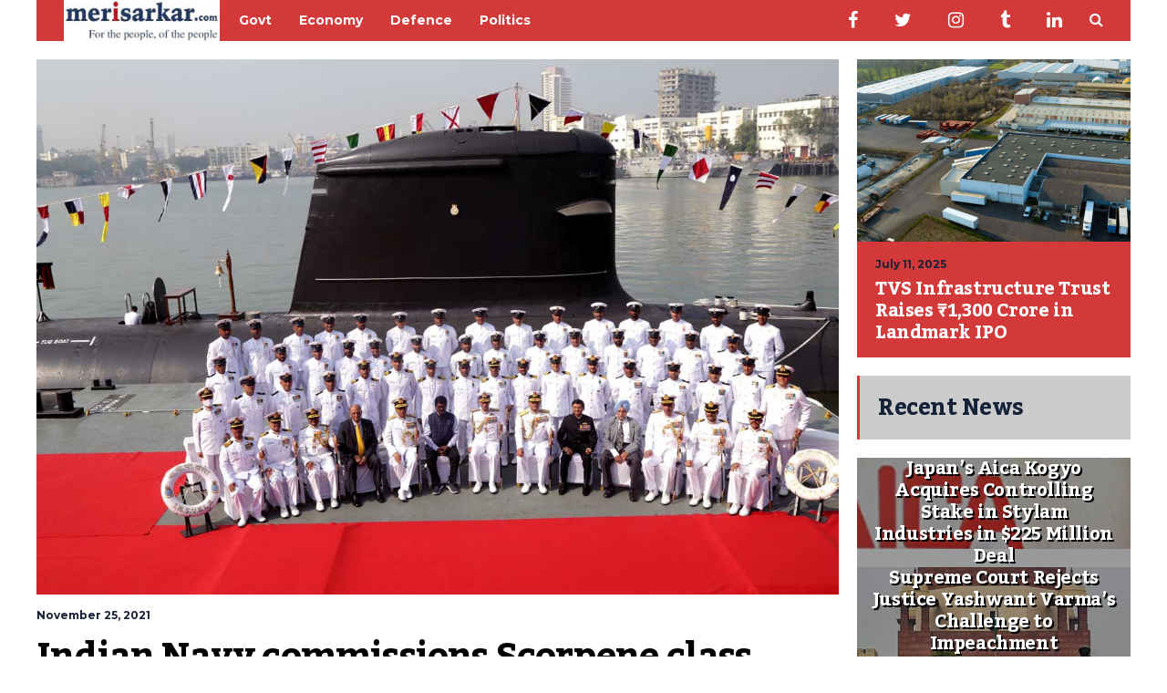

--- FILE ---
content_type: text/html; charset=UTF-8
request_url: https://www.merisarkar.com/defence-news-india/indian-navy-commissions-scorpene-class-submarine-ins-vela/3873/
body_size: 21883
content:
<!DOCTYPE html>
<html lang="en-US" prefix="og: https://ogp.me/ns#">
	<head>
    	<meta name="viewport" content="width=device-width, initial-scale=1, user-scalable=no">
        <meta charset="UTF-8">
                <link rel="pingback" href="https://www.merisarkar.com/xmlrpc.php" />
		
<!-- Search Engine Optimization by Rank Math - https://rankmath.com/ -->
<title>Indian Navy commissions Scorpene class submarine INS Vela - Meri Sarkar- India News - Latest News - Breaking News - Government News - Government Jobs</title>
<meta name="description" content="The Scorpene Class submarines are being built in India by the Mazagon Dock Shipbuilders Limited (MDL) Mumbai in partnership with the Naval Group of France."/>
<meta name="robots" content="follow, index, max-snippet:-1, max-video-preview:-1, max-image-preview:large"/>
<link rel="canonical" href="https://www.merisarkar.com/defence-news-india/indian-navy-commissions-scorpene-class-submarine-ins-vela/3873/" />
<meta property="og:locale" content="en_US" />
<meta property="og:type" content="article" />
<meta property="og:title" content="Indian Navy commissions Scorpene class submarine INS Vela - Meri Sarkar- India News - Latest News - Breaking News - Government News - Government Jobs" />
<meta property="og:description" content="The Scorpene Class submarines are being built in India by the Mazagon Dock Shipbuilders Limited (MDL) Mumbai in partnership with the Naval Group of France." />
<meta property="og:url" content="https://www.merisarkar.com/defence-news-india/indian-navy-commissions-scorpene-class-submarine-ins-vela/3873/" />
<meta property="og:site_name" content="Meri Sarkar- India News - Latest News - Breaking News - Government News - Government Jobs" />
<meta property="article:publisher" content="http://www.facebook.com/merisarkar" />
<meta property="article:tag" content="Admiral Karambir Singh" />
<meta property="article:tag" content="Indian Navy" />
<meta property="article:tag" content="INS Vela" />
<meta property="article:tag" content="Mazagon Dockshipbuilders Limited" />
<meta property="article:tag" content="Narayan Prasad CMD MDL" />
<meta property="article:section" content="Defence" />
<meta property="og:updated_time" content="2021-11-26T07:19:20+05:30" />
<meta property="og:image" content="https://www.merisarkar.com/wp-content/uploads/2021/11/Indian-Navy-INS-Vela-Submarine-2.jpg" />
<meta property="og:image:secure_url" content="https://www.merisarkar.com/wp-content/uploads/2021/11/Indian-Navy-INS-Vela-Submarine-2.jpg" />
<meta property="og:image:width" content="1200" />
<meta property="og:image:height" content="800" />
<meta property="og:image:alt" content="Indian Navy Scorpene Class Submarine INS Vela" />
<meta property="og:image:type" content="image/jpeg" />
<meta property="article:published_time" content="2021-11-25T14:30:49+05:30" />
<meta property="article:modified_time" content="2021-11-26T07:19:20+05:30" />
<meta name="twitter:card" content="summary_large_image" />
<meta name="twitter:title" content="Indian Navy commissions Scorpene class submarine INS Vela - Meri Sarkar- India News - Latest News - Breaking News - Government News - Government Jobs" />
<meta name="twitter:description" content="The Scorpene Class submarines are being built in India by the Mazagon Dock Shipbuilders Limited (MDL) Mumbai in partnership with the Naval Group of France." />
<meta name="twitter:site" content="@merisarkar" />
<meta name="twitter:creator" content="@merisarkar" />
<meta name="twitter:image" content="https://www.merisarkar.com/wp-content/uploads/2021/11/Indian-Navy-INS-Vela-Submarine-2.jpg" />
<meta name="twitter:label1" content="Written by" />
<meta name="twitter:data1" content="News Team" />
<meta name="twitter:label2" content="Time to read" />
<meta name="twitter:data2" content="1 minute" />
<script type="application/ld+json" class="rank-math-schema">{"@context":"https://schema.org","@graph":[{"@type":["Website","Organization"],"@id":"https://www.merisarkar.com/#organization","name":"Meri Sarkar- India News - Latest News - Breaking News - Government News - Government Jobs","url":"https://www.merisarkar.com","sameAs":["http://www.facebook.com/merisarkar","https://twitter.com/merisarkar"],"openingHours":["Monday,Tuesday,Wednesday,Thursday,Friday,Saturday,Sunday 09:00-17:00"]},{"@type":"WebSite","@id":"https://www.merisarkar.com/#website","url":"https://www.merisarkar.com","name":"Meri Sarkar- India News - Latest News - Breaking News - Government News - Government Jobs","publisher":{"@id":"https://www.merisarkar.com/#organization"},"inLanguage":"en-US"},{"@type":"ImageObject","@id":"https://www.merisarkar.com/wp-content/uploads/2021/11/Indian-Navy-INS-Vela-Submarine-2.jpg","url":"https://www.merisarkar.com/wp-content/uploads/2021/11/Indian-Navy-INS-Vela-Submarine-2.jpg","width":"1200","height":"800","caption":"Indian Navy Scorpene Class Submarine INS Vela","inLanguage":"en-US"},{"@type":"WebPage","@id":"https://www.merisarkar.com/defence-news-india/indian-navy-commissions-scorpene-class-submarine-ins-vela/3873/#webpage","url":"https://www.merisarkar.com/defence-news-india/indian-navy-commissions-scorpene-class-submarine-ins-vela/3873/","name":"Indian Navy commissions Scorpene class submarine INS Vela - Meri Sarkar- India News - Latest News - Breaking News - Government News - Government Jobs","datePublished":"2021-11-25T14:30:49+05:30","dateModified":"2021-11-26T07:19:20+05:30","isPartOf":{"@id":"https://www.merisarkar.com/#website"},"primaryImageOfPage":{"@id":"https://www.merisarkar.com/wp-content/uploads/2021/11/Indian-Navy-INS-Vela-Submarine-2.jpg"},"inLanguage":"en-US"},{"@type":"Person","@id":"https://www.merisarkar.com/author/ms-bureau/","name":"News Team","url":"https://www.merisarkar.com/author/ms-bureau/","image":{"@type":"ImageObject","@id":"https://secure.gravatar.com/avatar/74d84bf8f24772ca41324fcdf9c09c86f17eddbe87f1f0f7698d53a46457ad8b?s=96&amp;d=retro&amp;r=g","url":"https://secure.gravatar.com/avatar/74d84bf8f24772ca41324fcdf9c09c86f17eddbe87f1f0f7698d53a46457ad8b?s=96&amp;d=retro&amp;r=g","caption":"News Team","inLanguage":"en-US"},"worksFor":{"@id":"https://www.merisarkar.com/#organization"}},{"@type":"BlogPosting","headline":"Indian Navy commissions Scorpene class submarine INS Vela - Meri Sarkar- India News - Latest News - Breaking","keywords":"INS Vela,Indian Navy","datePublished":"2021-11-25T14:30:49+05:30","dateModified":"2021-11-26T07:19:20+05:30","author":{"@id":"https://www.merisarkar.com/author/ms-bureau/","name":"News Team"},"publisher":{"@id":"https://www.merisarkar.com/#organization"},"description":"The Scorpene Class submarines are being built in India by the Mazagon Dock Shipbuilders Limited (MDL) Mumbai in partnership with the Naval Group of France.","name":"Indian Navy commissions Scorpene class submarine INS Vela - Meri Sarkar- India News - Latest News - Breaking","@id":"https://www.merisarkar.com/defence-news-india/indian-navy-commissions-scorpene-class-submarine-ins-vela/3873/#richSnippet","isPartOf":{"@id":"https://www.merisarkar.com/defence-news-india/indian-navy-commissions-scorpene-class-submarine-ins-vela/3873/#webpage"},"image":{"@id":"https://www.merisarkar.com/wp-content/uploads/2021/11/Indian-Navy-INS-Vela-Submarine-2.jpg"},"inLanguage":"en-US","mainEntityOfPage":{"@id":"https://www.merisarkar.com/defence-news-india/indian-navy-commissions-scorpene-class-submarine-ins-vela/3873/#webpage"}}]}</script>
<!-- /Rank Math WordPress SEO plugin -->

<link rel='dns-prefetch' href='//stats.wp.com' />
<link rel='dns-prefetch' href='//fonts.googleapis.com' />
<link rel='dns-prefetch' href='//widgets.wp.com' />
<link rel='dns-prefetch' href='//s0.wp.com' />
<link rel='dns-prefetch' href='//0.gravatar.com' />
<link rel='dns-prefetch' href='//1.gravatar.com' />
<link rel='dns-prefetch' href='//2.gravatar.com' />
<link rel='preconnect' href='//c0.wp.com' />
<link rel="alternate" type="application/rss+xml" title="Meri Sarkar- India News - Latest News - Breaking News - Government News - Government Jobs &raquo; Feed" href="https://www.merisarkar.com/feed/" />
<link rel="alternate" type="application/rss+xml" title="Meri Sarkar- India News - Latest News - Breaking News - Government News - Government Jobs &raquo; Comments Feed" href="https://www.merisarkar.com/comments/feed/" />
<link rel="alternate" title="oEmbed (JSON)" type="application/json+oembed" href="https://www.merisarkar.com/wp-json/oembed/1.0/embed?url=https%3A%2F%2Fwww.merisarkar.com%2Fdefence-news-india%2Findian-navy-commissions-scorpene-class-submarine-ins-vela%2F3873%2F" />
<link rel="alternate" title="oEmbed (XML)" type="text/xml+oembed" href="https://www.merisarkar.com/wp-json/oembed/1.0/embed?url=https%3A%2F%2Fwww.merisarkar.com%2Fdefence-news-india%2Findian-navy-commissions-scorpene-class-submarine-ins-vela%2F3873%2F&#038;format=xml" />
		<!-- This site uses the Google Analytics by ExactMetrics plugin v8.11.0 - Using Analytics tracking - https://www.exactmetrics.com/ -->
							<script src="//www.googletagmanager.com/gtag/js?id=G-36NG828W8J"  data-cfasync="false" data-wpfc-render="false" type="text/javascript" async></script>
			<script data-cfasync="false" data-wpfc-render="false" type="text/javascript">
				var em_version = '8.11.0';
				var em_track_user = true;
				var em_no_track_reason = '';
								var ExactMetricsDefaultLocations = {"page_location":"https:\/\/www.merisarkar.com\/defence-news-india\/indian-navy-commissions-scorpene-class-submarine-ins-vela\/3873\/"};
								if ( typeof ExactMetricsPrivacyGuardFilter === 'function' ) {
					var ExactMetricsLocations = (typeof ExactMetricsExcludeQuery === 'object') ? ExactMetricsPrivacyGuardFilter( ExactMetricsExcludeQuery ) : ExactMetricsPrivacyGuardFilter( ExactMetricsDefaultLocations );
				} else {
					var ExactMetricsLocations = (typeof ExactMetricsExcludeQuery === 'object') ? ExactMetricsExcludeQuery : ExactMetricsDefaultLocations;
				}

								var disableStrs = [
										'ga-disable-G-36NG828W8J',
									];

				/* Function to detect opted out users */
				function __gtagTrackerIsOptedOut() {
					for (var index = 0; index < disableStrs.length; index++) {
						if (document.cookie.indexOf(disableStrs[index] + '=true') > -1) {
							return true;
						}
					}

					return false;
				}

				/* Disable tracking if the opt-out cookie exists. */
				if (__gtagTrackerIsOptedOut()) {
					for (var index = 0; index < disableStrs.length; index++) {
						window[disableStrs[index]] = true;
					}
				}

				/* Opt-out function */
				function __gtagTrackerOptout() {
					for (var index = 0; index < disableStrs.length; index++) {
						document.cookie = disableStrs[index] + '=true; expires=Thu, 31 Dec 2099 23:59:59 UTC; path=/';
						window[disableStrs[index]] = true;
					}
				}

				if ('undefined' === typeof gaOptout) {
					function gaOptout() {
						__gtagTrackerOptout();
					}
				}
								window.dataLayer = window.dataLayer || [];

				window.ExactMetricsDualTracker = {
					helpers: {},
					trackers: {},
				};
				if (em_track_user) {
					function __gtagDataLayer() {
						dataLayer.push(arguments);
					}

					function __gtagTracker(type, name, parameters) {
						if (!parameters) {
							parameters = {};
						}

						if (parameters.send_to) {
							__gtagDataLayer.apply(null, arguments);
							return;
						}

						if (type === 'event') {
														parameters.send_to = exactmetrics_frontend.v4_id;
							var hookName = name;
							if (typeof parameters['event_category'] !== 'undefined') {
								hookName = parameters['event_category'] + ':' + name;
							}

							if (typeof ExactMetricsDualTracker.trackers[hookName] !== 'undefined') {
								ExactMetricsDualTracker.trackers[hookName](parameters);
							} else {
								__gtagDataLayer('event', name, parameters);
							}
							
						} else {
							__gtagDataLayer.apply(null, arguments);
						}
					}

					__gtagTracker('js', new Date());
					__gtagTracker('set', {
						'developer_id.dNDMyYj': true,
											});
					if ( ExactMetricsLocations.page_location ) {
						__gtagTracker('set', ExactMetricsLocations);
					}
										__gtagTracker('config', 'G-36NG828W8J', {"forceSSL":"true","link_attribution":"true"} );
										window.gtag = __gtagTracker;										(function () {
						/* https://developers.google.com/analytics/devguides/collection/analyticsjs/ */
						/* ga and __gaTracker compatibility shim. */
						var noopfn = function () {
							return null;
						};
						var newtracker = function () {
							return new Tracker();
						};
						var Tracker = function () {
							return null;
						};
						var p = Tracker.prototype;
						p.get = noopfn;
						p.set = noopfn;
						p.send = function () {
							var args = Array.prototype.slice.call(arguments);
							args.unshift('send');
							__gaTracker.apply(null, args);
						};
						var __gaTracker = function () {
							var len = arguments.length;
							if (len === 0) {
								return;
							}
							var f = arguments[len - 1];
							if (typeof f !== 'object' || f === null || typeof f.hitCallback !== 'function') {
								if ('send' === arguments[0]) {
									var hitConverted, hitObject = false, action;
									if ('event' === arguments[1]) {
										if ('undefined' !== typeof arguments[3]) {
											hitObject = {
												'eventAction': arguments[3],
												'eventCategory': arguments[2],
												'eventLabel': arguments[4],
												'value': arguments[5] ? arguments[5] : 1,
											}
										}
									}
									if ('pageview' === arguments[1]) {
										if ('undefined' !== typeof arguments[2]) {
											hitObject = {
												'eventAction': 'page_view',
												'page_path': arguments[2],
											}
										}
									}
									if (typeof arguments[2] === 'object') {
										hitObject = arguments[2];
									}
									if (typeof arguments[5] === 'object') {
										Object.assign(hitObject, arguments[5]);
									}
									if ('undefined' !== typeof arguments[1].hitType) {
										hitObject = arguments[1];
										if ('pageview' === hitObject.hitType) {
											hitObject.eventAction = 'page_view';
										}
									}
									if (hitObject) {
										action = 'timing' === arguments[1].hitType ? 'timing_complete' : hitObject.eventAction;
										hitConverted = mapArgs(hitObject);
										__gtagTracker('event', action, hitConverted);
									}
								}
								return;
							}

							function mapArgs(args) {
								var arg, hit = {};
								var gaMap = {
									'eventCategory': 'event_category',
									'eventAction': 'event_action',
									'eventLabel': 'event_label',
									'eventValue': 'event_value',
									'nonInteraction': 'non_interaction',
									'timingCategory': 'event_category',
									'timingVar': 'name',
									'timingValue': 'value',
									'timingLabel': 'event_label',
									'page': 'page_path',
									'location': 'page_location',
									'title': 'page_title',
									'referrer' : 'page_referrer',
								};
								for (arg in args) {
																		if (!(!args.hasOwnProperty(arg) || !gaMap.hasOwnProperty(arg))) {
										hit[gaMap[arg]] = args[arg];
									} else {
										hit[arg] = args[arg];
									}
								}
								return hit;
							}

							try {
								f.hitCallback();
							} catch (ex) {
							}
						};
						__gaTracker.create = newtracker;
						__gaTracker.getByName = newtracker;
						__gaTracker.getAll = function () {
							return [];
						};
						__gaTracker.remove = noopfn;
						__gaTracker.loaded = true;
						window['__gaTracker'] = __gaTracker;
					})();
									} else {
										console.log("");
					(function () {
						function __gtagTracker() {
							return null;
						}

						window['__gtagTracker'] = __gtagTracker;
						window['gtag'] = __gtagTracker;
					})();
									}
			</script>
							<!-- / Google Analytics by ExactMetrics -->
		<style id='wp-img-auto-sizes-contain-inline-css' type='text/css'>
img:is([sizes=auto i],[sizes^="auto," i]){contain-intrinsic-size:3000px 1500px}
/*# sourceURL=wp-img-auto-sizes-contain-inline-css */
</style>
<link rel='stylesheet' id='jetpack_related-posts-css' href='https://c0.wp.com/p/jetpack/15.3.1/modules/related-posts/related-posts.css' type='text/css' media='all' />
<style id='wp-emoji-styles-inline-css' type='text/css'>

	img.wp-smiley, img.emoji {
		display: inline !important;
		border: none !important;
		box-shadow: none !important;
		height: 1em !important;
		width: 1em !important;
		margin: 0 0.07em !important;
		vertical-align: -0.1em !important;
		background: none !important;
		padding: 0 !important;
	}
/*# sourceURL=wp-emoji-styles-inline-css */
</style>
<style id='wp-block-library-inline-css' type='text/css'>
:root{--wp-block-synced-color:#7a00df;--wp-block-synced-color--rgb:122,0,223;--wp-bound-block-color:var(--wp-block-synced-color);--wp-editor-canvas-background:#ddd;--wp-admin-theme-color:#007cba;--wp-admin-theme-color--rgb:0,124,186;--wp-admin-theme-color-darker-10:#006ba1;--wp-admin-theme-color-darker-10--rgb:0,107,160.5;--wp-admin-theme-color-darker-20:#005a87;--wp-admin-theme-color-darker-20--rgb:0,90,135;--wp-admin-border-width-focus:2px}@media (min-resolution:192dpi){:root{--wp-admin-border-width-focus:1.5px}}.wp-element-button{cursor:pointer}:root .has-very-light-gray-background-color{background-color:#eee}:root .has-very-dark-gray-background-color{background-color:#313131}:root .has-very-light-gray-color{color:#eee}:root .has-very-dark-gray-color{color:#313131}:root .has-vivid-green-cyan-to-vivid-cyan-blue-gradient-background{background:linear-gradient(135deg,#00d084,#0693e3)}:root .has-purple-crush-gradient-background{background:linear-gradient(135deg,#34e2e4,#4721fb 50%,#ab1dfe)}:root .has-hazy-dawn-gradient-background{background:linear-gradient(135deg,#faaca8,#dad0ec)}:root .has-subdued-olive-gradient-background{background:linear-gradient(135deg,#fafae1,#67a671)}:root .has-atomic-cream-gradient-background{background:linear-gradient(135deg,#fdd79a,#004a59)}:root .has-nightshade-gradient-background{background:linear-gradient(135deg,#330968,#31cdcf)}:root .has-midnight-gradient-background{background:linear-gradient(135deg,#020381,#2874fc)}:root{--wp--preset--font-size--normal:16px;--wp--preset--font-size--huge:42px}.has-regular-font-size{font-size:1em}.has-larger-font-size{font-size:2.625em}.has-normal-font-size{font-size:var(--wp--preset--font-size--normal)}.has-huge-font-size{font-size:var(--wp--preset--font-size--huge)}.has-text-align-center{text-align:center}.has-text-align-left{text-align:left}.has-text-align-right{text-align:right}.has-fit-text{white-space:nowrap!important}#end-resizable-editor-section{display:none}.aligncenter{clear:both}.items-justified-left{justify-content:flex-start}.items-justified-center{justify-content:center}.items-justified-right{justify-content:flex-end}.items-justified-space-between{justify-content:space-between}.screen-reader-text{border:0;clip-path:inset(50%);height:1px;margin:-1px;overflow:hidden;padding:0;position:absolute;width:1px;word-wrap:normal!important}.screen-reader-text:focus{background-color:#ddd;clip-path:none;color:#444;display:block;font-size:1em;height:auto;left:5px;line-height:normal;padding:15px 23px 14px;text-decoration:none;top:5px;width:auto;z-index:100000}html :where(.has-border-color){border-style:solid}html :where([style*=border-top-color]){border-top-style:solid}html :where([style*=border-right-color]){border-right-style:solid}html :where([style*=border-bottom-color]){border-bottom-style:solid}html :where([style*=border-left-color]){border-left-style:solid}html :where([style*=border-width]){border-style:solid}html :where([style*=border-top-width]){border-top-style:solid}html :where([style*=border-right-width]){border-right-style:solid}html :where([style*=border-bottom-width]){border-bottom-style:solid}html :where([style*=border-left-width]){border-left-style:solid}html :where(img[class*=wp-image-]){height:auto;max-width:100%}:where(figure){margin:0 0 1em}html :where(.is-position-sticky){--wp-admin--admin-bar--position-offset:var(--wp-admin--admin-bar--height,0px)}@media screen and (max-width:600px){html :where(.is-position-sticky){--wp-admin--admin-bar--position-offset:0px}}

/*# sourceURL=wp-block-library-inline-css */
</style><style id='global-styles-inline-css' type='text/css'>
:root{--wp--preset--aspect-ratio--square: 1;--wp--preset--aspect-ratio--4-3: 4/3;--wp--preset--aspect-ratio--3-4: 3/4;--wp--preset--aspect-ratio--3-2: 3/2;--wp--preset--aspect-ratio--2-3: 2/3;--wp--preset--aspect-ratio--16-9: 16/9;--wp--preset--aspect-ratio--9-16: 9/16;--wp--preset--color--black: #000000;--wp--preset--color--cyan-bluish-gray: #abb8c3;--wp--preset--color--white: #ffffff;--wp--preset--color--pale-pink: #f78da7;--wp--preset--color--vivid-red: #cf2e2e;--wp--preset--color--luminous-vivid-orange: #ff6900;--wp--preset--color--luminous-vivid-amber: #fcb900;--wp--preset--color--light-green-cyan: #7bdcb5;--wp--preset--color--vivid-green-cyan: #00d084;--wp--preset--color--pale-cyan-blue: #8ed1fc;--wp--preset--color--vivid-cyan-blue: #0693e3;--wp--preset--color--vivid-purple: #9b51e0;--wp--preset--gradient--vivid-cyan-blue-to-vivid-purple: linear-gradient(135deg,rgb(6,147,227) 0%,rgb(155,81,224) 100%);--wp--preset--gradient--light-green-cyan-to-vivid-green-cyan: linear-gradient(135deg,rgb(122,220,180) 0%,rgb(0,208,130) 100%);--wp--preset--gradient--luminous-vivid-amber-to-luminous-vivid-orange: linear-gradient(135deg,rgb(252,185,0) 0%,rgb(255,105,0) 100%);--wp--preset--gradient--luminous-vivid-orange-to-vivid-red: linear-gradient(135deg,rgb(255,105,0) 0%,rgb(207,46,46) 100%);--wp--preset--gradient--very-light-gray-to-cyan-bluish-gray: linear-gradient(135deg,rgb(238,238,238) 0%,rgb(169,184,195) 100%);--wp--preset--gradient--cool-to-warm-spectrum: linear-gradient(135deg,rgb(74,234,220) 0%,rgb(151,120,209) 20%,rgb(207,42,186) 40%,rgb(238,44,130) 60%,rgb(251,105,98) 80%,rgb(254,248,76) 100%);--wp--preset--gradient--blush-light-purple: linear-gradient(135deg,rgb(255,206,236) 0%,rgb(152,150,240) 100%);--wp--preset--gradient--blush-bordeaux: linear-gradient(135deg,rgb(254,205,165) 0%,rgb(254,45,45) 50%,rgb(107,0,62) 100%);--wp--preset--gradient--luminous-dusk: linear-gradient(135deg,rgb(255,203,112) 0%,rgb(199,81,192) 50%,rgb(65,88,208) 100%);--wp--preset--gradient--pale-ocean: linear-gradient(135deg,rgb(255,245,203) 0%,rgb(182,227,212) 50%,rgb(51,167,181) 100%);--wp--preset--gradient--electric-grass: linear-gradient(135deg,rgb(202,248,128) 0%,rgb(113,206,126) 100%);--wp--preset--gradient--midnight: linear-gradient(135deg,rgb(2,3,129) 0%,rgb(40,116,252) 100%);--wp--preset--font-size--small: 13px;--wp--preset--font-size--medium: 20px;--wp--preset--font-size--large: 36px;--wp--preset--font-size--x-large: 42px;--wp--preset--spacing--20: 0.44rem;--wp--preset--spacing--30: 0.67rem;--wp--preset--spacing--40: 1rem;--wp--preset--spacing--50: 1.5rem;--wp--preset--spacing--60: 2.25rem;--wp--preset--spacing--70: 3.38rem;--wp--preset--spacing--80: 5.06rem;--wp--preset--shadow--natural: 6px 6px 9px rgba(0, 0, 0, 0.2);--wp--preset--shadow--deep: 12px 12px 50px rgba(0, 0, 0, 0.4);--wp--preset--shadow--sharp: 6px 6px 0px rgba(0, 0, 0, 0.2);--wp--preset--shadow--outlined: 6px 6px 0px -3px rgb(255, 255, 255), 6px 6px rgb(0, 0, 0);--wp--preset--shadow--crisp: 6px 6px 0px rgb(0, 0, 0);}:where(.is-layout-flex){gap: 0.5em;}:where(.is-layout-grid){gap: 0.5em;}body .is-layout-flex{display: flex;}.is-layout-flex{flex-wrap: wrap;align-items: center;}.is-layout-flex > :is(*, div){margin: 0;}body .is-layout-grid{display: grid;}.is-layout-grid > :is(*, div){margin: 0;}:where(.wp-block-columns.is-layout-flex){gap: 2em;}:where(.wp-block-columns.is-layout-grid){gap: 2em;}:where(.wp-block-post-template.is-layout-flex){gap: 1.25em;}:where(.wp-block-post-template.is-layout-grid){gap: 1.25em;}.has-black-color{color: var(--wp--preset--color--black) !important;}.has-cyan-bluish-gray-color{color: var(--wp--preset--color--cyan-bluish-gray) !important;}.has-white-color{color: var(--wp--preset--color--white) !important;}.has-pale-pink-color{color: var(--wp--preset--color--pale-pink) !important;}.has-vivid-red-color{color: var(--wp--preset--color--vivid-red) !important;}.has-luminous-vivid-orange-color{color: var(--wp--preset--color--luminous-vivid-orange) !important;}.has-luminous-vivid-amber-color{color: var(--wp--preset--color--luminous-vivid-amber) !important;}.has-light-green-cyan-color{color: var(--wp--preset--color--light-green-cyan) !important;}.has-vivid-green-cyan-color{color: var(--wp--preset--color--vivid-green-cyan) !important;}.has-pale-cyan-blue-color{color: var(--wp--preset--color--pale-cyan-blue) !important;}.has-vivid-cyan-blue-color{color: var(--wp--preset--color--vivid-cyan-blue) !important;}.has-vivid-purple-color{color: var(--wp--preset--color--vivid-purple) !important;}.has-black-background-color{background-color: var(--wp--preset--color--black) !important;}.has-cyan-bluish-gray-background-color{background-color: var(--wp--preset--color--cyan-bluish-gray) !important;}.has-white-background-color{background-color: var(--wp--preset--color--white) !important;}.has-pale-pink-background-color{background-color: var(--wp--preset--color--pale-pink) !important;}.has-vivid-red-background-color{background-color: var(--wp--preset--color--vivid-red) !important;}.has-luminous-vivid-orange-background-color{background-color: var(--wp--preset--color--luminous-vivid-orange) !important;}.has-luminous-vivid-amber-background-color{background-color: var(--wp--preset--color--luminous-vivid-amber) !important;}.has-light-green-cyan-background-color{background-color: var(--wp--preset--color--light-green-cyan) !important;}.has-vivid-green-cyan-background-color{background-color: var(--wp--preset--color--vivid-green-cyan) !important;}.has-pale-cyan-blue-background-color{background-color: var(--wp--preset--color--pale-cyan-blue) !important;}.has-vivid-cyan-blue-background-color{background-color: var(--wp--preset--color--vivid-cyan-blue) !important;}.has-vivid-purple-background-color{background-color: var(--wp--preset--color--vivid-purple) !important;}.has-black-border-color{border-color: var(--wp--preset--color--black) !important;}.has-cyan-bluish-gray-border-color{border-color: var(--wp--preset--color--cyan-bluish-gray) !important;}.has-white-border-color{border-color: var(--wp--preset--color--white) !important;}.has-pale-pink-border-color{border-color: var(--wp--preset--color--pale-pink) !important;}.has-vivid-red-border-color{border-color: var(--wp--preset--color--vivid-red) !important;}.has-luminous-vivid-orange-border-color{border-color: var(--wp--preset--color--luminous-vivid-orange) !important;}.has-luminous-vivid-amber-border-color{border-color: var(--wp--preset--color--luminous-vivid-amber) !important;}.has-light-green-cyan-border-color{border-color: var(--wp--preset--color--light-green-cyan) !important;}.has-vivid-green-cyan-border-color{border-color: var(--wp--preset--color--vivid-green-cyan) !important;}.has-pale-cyan-blue-border-color{border-color: var(--wp--preset--color--pale-cyan-blue) !important;}.has-vivid-cyan-blue-border-color{border-color: var(--wp--preset--color--vivid-cyan-blue) !important;}.has-vivid-purple-border-color{border-color: var(--wp--preset--color--vivid-purple) !important;}.has-vivid-cyan-blue-to-vivid-purple-gradient-background{background: var(--wp--preset--gradient--vivid-cyan-blue-to-vivid-purple) !important;}.has-light-green-cyan-to-vivid-green-cyan-gradient-background{background: var(--wp--preset--gradient--light-green-cyan-to-vivid-green-cyan) !important;}.has-luminous-vivid-amber-to-luminous-vivid-orange-gradient-background{background: var(--wp--preset--gradient--luminous-vivid-amber-to-luminous-vivid-orange) !important;}.has-luminous-vivid-orange-to-vivid-red-gradient-background{background: var(--wp--preset--gradient--luminous-vivid-orange-to-vivid-red) !important;}.has-very-light-gray-to-cyan-bluish-gray-gradient-background{background: var(--wp--preset--gradient--very-light-gray-to-cyan-bluish-gray) !important;}.has-cool-to-warm-spectrum-gradient-background{background: var(--wp--preset--gradient--cool-to-warm-spectrum) !important;}.has-blush-light-purple-gradient-background{background: var(--wp--preset--gradient--blush-light-purple) !important;}.has-blush-bordeaux-gradient-background{background: var(--wp--preset--gradient--blush-bordeaux) !important;}.has-luminous-dusk-gradient-background{background: var(--wp--preset--gradient--luminous-dusk) !important;}.has-pale-ocean-gradient-background{background: var(--wp--preset--gradient--pale-ocean) !important;}.has-electric-grass-gradient-background{background: var(--wp--preset--gradient--electric-grass) !important;}.has-midnight-gradient-background{background: var(--wp--preset--gradient--midnight) !important;}.has-small-font-size{font-size: var(--wp--preset--font-size--small) !important;}.has-medium-font-size{font-size: var(--wp--preset--font-size--medium) !important;}.has-large-font-size{font-size: var(--wp--preset--font-size--large) !important;}.has-x-large-font-size{font-size: var(--wp--preset--font-size--x-large) !important;}
/*# sourceURL=global-styles-inline-css */
</style>

<style id='classic-theme-styles-inline-css' type='text/css'>
/*! This file is auto-generated */
.wp-block-button__link{color:#fff;background-color:#32373c;border-radius:9999px;box-shadow:none;text-decoration:none;padding:calc(.667em + 2px) calc(1.333em + 2px);font-size:1.125em}.wp-block-file__button{background:#32373c;color:#fff;text-decoration:none}
/*# sourceURL=/wp-includes/css/classic-themes.min.css */
</style>
<link rel='stylesheet' id='contact-form-7-css' href='https://www.merisarkar.com/wp-content/plugins/contact-form-7/includes/css/styles.css?ver=6.1.4' type='text/css' media='all' />
<link rel='stylesheet' id='hunted-fonts-css' href='//fonts.googleapis.com/css?family=Kadwa%3A300%2C300i%2C400%2C400i%2C700%2C700i%7CMontserrat%3A300%2C300i%2C400%2C400i%2C700%2C700i%7CRoboto%3A300%2C300i%2C400%2C400i%2C700%2C700i' type='text/css' media='all' />
<link rel='stylesheet' id='normalize-css' href='https://www.merisarkar.com/wp-content/themes/hunted/css/normalize.css?ver=6.9' type='text/css' media='all' />
<link rel='stylesheet' id='hunted-style-css' href='https://www.merisarkar.com/wp-content/themes/hunted/style.css?ver=6.9' type='text/css' media='all' />
<link rel='stylesheet' id='font-awesome-css' href='https://www.merisarkar.com/wp-content/themes/hunted/css/font-awesome.min.css?ver=4.6.3' type='text/css' media='all' />
<link rel='stylesheet' id='bxslider-css' href='https://www.merisarkar.com/wp-content/themes/hunted/css/jquery.bxslider.css?ver=6.9' type='text/css' media='all' />
<link rel='stylesheet' id='hunted-responsive-css' href='https://www.merisarkar.com/wp-content/themes/hunted/css/responsive.css?ver=6.9' type='text/css' media='all' />
<link rel='stylesheet' id='slicknav-css' href='https://www.merisarkar.com/wp-content/themes/hunted/css/slicknav.css?ver=6.9' type='text/css' media='all' />
<style id='slicknav-inline-css' type='text/css'>


			body { background-color: #FFF; }

			

			.site-mid,
			.header-widgets-container { background-color: #FFF; }

			

			input, textarea { border-color: #CCC; background-color: #FFF; color: #555; }
			select { background-color: #CCC; color: #555; }
			table, th, td { border-color: #CCC; }
			blockquote, pre { background-color: #162238; color: #FFF; }

			

			span.page-numbers.dots,
			span.page-numbers.current,
			.pagenavi a.page-numbers,
			.pagenavi a.page-numbers:visited,
			.page-navi-prev-badge,
			.page-navi-next-badge { color: #999; }
			.pagenavi a.page-numbers:hover { color: #d43939; }
			span.page-numbers.current { color: #CCC; }

			.pagenavi a.next.page-numbers,
			.pagenavi a.prev.page-numbers,
			.nothing-found,
			.page-404 { background-color: #FFF; color: #999; border-color: #CCC; }
			.filter-bar { background-color: #d43939; color: #FFF; border-color: #162238; }
			.pagenavi a.next.page-numbers:hover,
			.pagenavi a.prev.page-numbers:hover { background-color: #162238; color: #FFF; border-color: #d43939; }
			#googleMap { height: 500px; }

			

				.site-mid,
				.header-widgets-container { max-width: 1240px; }

				

			article.post,
			.author-desc { background-color: #FFF; color: #555; }

			article a,
			article a:visited,
			.author-box-outer a,
			.author-box-outer a:visited,
			.page-navi a,
			.page-navi a:visited { color: #000; }
			article a:hover,
			.author-box-outer a:hover,
			.page-navi a:hover { color: #d43939; }

			article .listing-comment a,
			article .listing-comment a:visited,
			article .listing-comment-w-o-date a,
			article .listing-comment-w-o-date a:visited,
			article .home-cat-tag-page a,
			article .home-cat-tag-page a:visited,
			.author-links a,
			.author-links a:visited { color: #999; }
			article .listing-date a,
			article .listing-date a:visited { color: #162238; }
			article .listing-date a:hover,
			article .listing-comment a:hover,
			article .listing-comment-w-o-date a:hover,
			article .home-cat-tag-page a:hover,
			a.btnReadMore,
			a.btnReadMore:visited,
			.author-links a:hover { color: #d43939; }
			a.btnReadMore:hover { color: #162238; }
			article .post-styleZ-info .table-cell-middle,
			.author-box-outer { border-color: #CCC; }
			article .home-cat-tag-page,
			.author-bar-avatar,
			.author-bar-date-views,
			.share-bar span { color: #999; }
			.header-area-date { color: #162238; }
			.author-bar-avatar,
			.hunted-sep { border-color: #d43939; }

			article.post h1, article.post h2, article.post h3, article.post h4, article.post h5, article.post h6 { color: #000; }
			.sticky-icon { background-color: #d43939; color: #FFF; }
			article .wp-caption p.wp-caption-text { background: rgba(0,0,0, 0.7); color: #FFF; }
			article .wp-caption a,
			article .wp-caption a:visited,
			blockquote a,
			blockquote a:visited { color: #d43939; }
			article .wp-caption a:hover,
			blockquote a:hover { color: #CCC; }
			.wpcf7-form p { color: #999; }

			

			.related-posts a .listing-box,
			.related-posts a:visited .listing-box { color: #000; }
			.related-posts a .listing-box .listing-date,
			.related-posts a:visited .listing-box .listing-date { color: #000; }
			.related-posts a:hover .listing-box { color: #d43939; }

			

			.comments-container { background-color: #FFF; color: #555; }
			.comment-reply-title,
			.comments .comments-hdr { color: #000; }
			.comments a,
			.comments a:visited,
			.comment-author-name { color: #162238; }
			.comments a:hover { color: #d43939; }
			.comments-paging .page-numbers.current,
			.comment-date,
			.must-log-in,
			.logged-in-as,
			.comment-input-hdr { color: #999; }
			.comments span.page-numbers.current { color: #CCC; }
			input[type="submit"] { background-color: #FFF; color: #999; border-color: #CCC; }
			input[type="submit"]:hover { background-color: #162238; color: #FFF; border-color: #d43939; }

			.btnEdit,
			.btnReply { background-color: #FFF; border-color: #CCC; }
			a.comment-edit-link,
			a.comment-edit-link:visited,
			a.comment-reply-link,
			a.comment-reply-link:visited,
			a.comment-reply-login,
			a.comment-reply-login:visited { color: #999; }
			.btnEdit:hover,
			.btnReply:hover { background-color: #162238; border-color: #d43939; }
			a.comment-edit-link:hover,
			a.comment-reply-link:hover,
			a.comment-reply-login:hover { color: #FFF; }

			.comment-awaiting { color: #d43939; }
			.comment-text h1, .comment-text h2, .comment-text h3, .comment-text h4, .comment-text h5, .comment-text h6 { color: #000; }

			

				.top-line-outer { background-color: #FFF; }
				.top-line-inner { background-color: #162238; }

				

			.spot-messages,
			.spot-messages a,
			.spot-messages a:visited,
			.assign-menu { color: #FFF; }

			.mobile-header,
			#sticky-menu-container { background-color: #d43939; }
			.hunted-menu-button,
			.slicknav_menu a,
			.slicknav_menu a:visited { color: #FFF; }
			.slicknav_menu a:hover { color: #162238; }
			.header-menu-touch { border-color: #FFF; }

			.logo-text a,
			.logo-text a:visited { color: #FFF; }
			h1.logo-text { font-size: 30px; }
			.mobile-header h1.logo-text,
			#sticky-menu h1.logo-text { font-size: 25px; }

			

			.header-menu-outer a,
			.header-menu-outer a:visited,
			.header-menu-outer li.nav-sep { color: #FFF; }
			.header-menu-outer a:hover { color: #d43939; }

			.site-nav2 a,
			.site-nav2 a:visited,
			.btn-to-top,
			.header-social .social-menu-item,
			.hunted-top-search-button,
			.top-search input,
			.top-search-touch input,
			.top-search-touch i { color: #FFF; }
			.site-nav2 a:hover,
			.btn-to-top:hover,
			.header-social .social-menu-item:hover,
			.hunted-top-search-button:hover { color: #162238; }
			.site-nav2 li ul { background-color: #d43939; }
			.site-nav2 li ul a,
			.site-nav2 li ul a:visited { color: #FFF; }
			.site-nav2 li ul a:hover { color: #162238; }

			.site-top-container,
			.menu-sticky,
			.top-search input,
			.top-search-touch input { background-color: #d43939; }

			

				.site-logo-outer,
				.site-logo-outer-handler { display: inline-table; vertical-align: middle; margin: 0px 20px 0px 0px; text-align: left; }
				.site-logo-container { display: table-cell; vertical-align: middle; }
				.site-logo-container img { height: auto; }

				.site-logo-outer,
				.site-logo-outer-handler,
				.top-extra { height: 45px; }
				.site-logo-container img { max-height: 45px; }

				

			.sticky-logo-outer,
			#sticky-menu .top-extra { height: 50px; }

			.site-top-container { padding-left: 30px; padding-right: 30px; }

			.site-top { margin-bottom: 20px; }

				.site-top { max-width: 1240px; padding: 0 20px 0px 20px; }

				@media all and (min-width: 960px) {

				#site-menu,
				#site-menu-sticky,
				#sticky-menu { display: block; }
				.mobile-header { display: none; }
				.site-top { margin-top: 0px; display: block; }
				body { margin-top: 0px; }

				.spot-messages {
					float: left;
					width: 50%;
				}

				.header-menu-outer {
					display: inline-block;
					text-align: center;
					font-size: 0;
				}

			}

			

				body { margin-top: 70px; }

				@media all and (min-width: 960px) {

					body { margin-top: 0px; }

				}

			.slider-caption,
			.slide-info-inner { color: #FFF; }
			.slider-date,
			.slider-author,
			.slider-comment-icon,
			.slider-categories { color: #CCC; }
			.slider-author-avatar { border-color: #d43939; }

			

				.slide-info-2 { max-width: 1280px; }
				.slide-info-outer { background: rgba(22,34,56,0.2); -webkit-transition: all 0.3s ease-out; transition: all 0.3s ease-out; }
				.slide-a:hover .slide-info-outer { background: rgba(22,34,56, 0.3); }

				

					.slide-text-padding-2 { padding-bottom: 45px; }

					

				.slide-container { text-align: left; }
				.slide-info-inner { vertical-align: bottom; }
				.slide-text { max-width: 700px; }

				@media all and (min-width: 480px) {

					.slider-caption { font-size: 16px; line-height: 1.5em; }

				}

				@media all and (min-width: 640px) {

					.slider-header { font-size: 60px; line-height: 1.1em; }
					.slider-caption { font-size: 20px; line-height: 1.2em; }
					.slide-text-outer { border: none; padding: 0px; margin: 0px; }

				}

				

				.hunted-slider-container .bx-wrapper .bx-pager.bx-default-pager a { background-color: #FFF; }
				.hunted-slider-container .bx-wrapper .bx-controls-direction a,
				.hunted-slider-container .bx-wrapper .bx-controls-direction a:visited { color: #FFF; }
				.hunted-slider-container .bx-wrapper .bx-controls-direction a:hover { color: #d43939; }

				

				.bx-wrapper .bx-pager.bx-default-pager a { width: 40px; height: 6px; }

				

				.bx-wrapper .bx-pager { text-align: left; padding-left: 20px; }
				.bx-wrapper .bx-pager.bx-default-pager a { text-indent: -9999px; }

				@media all and (min-width: 640px) {

						.bx-pager-outer { max-width: 1200px; }
						.bx-wrapper .bx-pager { padding-left: 35px; }

						}

				.hunted-slider-container { display: block; }

				

			.widget-item h2,
			.widget-view-all { color: #162238; background-color: #CCC; border-color: #d43939; }
			.widget-view-all:hover { color: #FFF; background-color: #000; }

			.widget-item { background-color: #FFF; color: #555; border-bottom-color: #CCC; }
			.widget-item a,
			.hunted-post-widget .post-styleZ { color: #000; }
			.widget-item .table-cell-middle,
			.hunted-post-widget .post-styleZ .table-cell-middle { border-bottom-color: #CCC; }
			.widget-item a:hover,
			.hunted-post-widget .post-styleZ:hover { color: #d43939; }

			.widget-item .wp-tag-cloud li { background-color: #FFF; border-color: #CCC; }
			.widget-item .wp-tag-cloud li a { color: #999; }
			.widget-item .wp-tag-cloud li:hover { background-color: #162238; border-color: #d43939; }
			.widget-item .wp-tag-cloud li:hover a { color: #FFF; }

			.social-widget-outer { background-color: #d43939; }
			.social-widget li a,
			.social-widget li a:hover { color: #FFF; }

			.search-widget-inner { border-bottom-color: #CCC; }
			.search-widget-s-icon,
			.search-widget-s-pro-icon { color: #d43939; }
			.search-widget-s-icon:hover,
			.search-widget-s-pro-icon:hover { color: #162238; }
			.search-widget-input { background-color: #FFF !important; color: #000 !important; }

			.hunted-posts-widget .listing-date { color: #162238; }
			.hunted-posts-widget .listing-comment,
			.hunted-posts-widget .listing-comment-w-o-date,
			.post-styleZ-info .sponsored-post { color: #999; }
			.recent-comment-author { color: #999; }

			.footer-box-inner { max-width: 1240px; }.footer-bottom { max-width: 1240px; }

			.footer-box-outer { background-color: #162238; }

			.footer-bottom-outer { background-color: #CCC; }
			.footer-bottom-outer a,
			.footer-menu-outer li.nav-sep,
			.footer-text,
			.footer-menu-outer .assign-menu { color: #999; }
			.footer-bottom-outer a:hover { color: #d43939; }

			.widget-item-footer h2 { color: #FFF  border-color: #d43939; }

			.widget-item-footer { color: #CCC; }
			.widget-item-footer a,
			.footer-widget-area .hunted-post-widget .post-styleZ { color: #FFF; }
			.widget-item-footer a:hover,
			.footer-widget-area .hunted-post-widget .post-styleZ:hover { color: #d43939; }

			.widget-item-footer .wp-tag-cloud li { background-color: #162238; border-color: #FFF; }
			.widget-item-footer .wp-tag-cloud li a { color: #FFF; }
			.widget-item-footer .wp-tag-cloud li:hover { background-color: #FFF; border-color: #d43939; }
			.widget-item-footer .wp-tag-cloud li:hover a { color: #d43939; }

			.widget-item-footer input, .widget-item-footer textarea { border-color: #FFF; background-color: #162238; color: #555; }
			.widget-item-footer select { background-color: #FFF; color: #555; }

			.footer-widget-area .search-widget-s-icon:hover,
			.footer-widget-area .search-widget-s-pro-icon:hover { color: #FFF; }
			.footer-widget-area .search-widget-input { background-color: #162238 !important; color: #FFF !important; }

			.footer-widget-area .hunted-posts-widget .listing-date { color: #CCC; }

			

				.leaderboard-responsive.leaderboard-full,
				.leaderboard-responsive.leaderboard-among { display: block; }

				

			.mc4wp-form input[type="submit"] { background-color: #FFF; color: #999; border-color: #CCC; }
			.mc4wp-form input[type="submit"]:hover { background-color: #162238; color: #FFF; border-color: #d43939; }

			.widget-item-footer .mc4wp-form input[type="submit"] { background-color: #162238; color: #FFF; border-color: #FFF; }
			.widget-item-footer .mc4wp-form input[type="submit"]:hover { background-color: #FFF; color: #d43939; border-color: #d43939; }

			.newsletter-bar { background-color: #d43939; color: #FFF; }
			.newsletter-bar .mc4wp-form input[type="text"],
			.newsletter-bar .mc4wp-form input[type="email"] { border-color: #FFF; color: #FFF; }
			.newsletter-bar .mc4wp-form input[type="submit"] { background-color: #162238; border-color: #FFF; color: #FFF; }
			.newsletter-bar .mc4wp-form input[type="submit"]:hover { background-color: #d43939; }
			.newsletter-bar ::-webkit-input-placeholder {
				color: #FFF
			}
			.newsletter-bar :-moz-placeholder {
			   color: #FFF
			   opacity: 1;
			}
			.newsletter-bar ::-moz-placeholder {
			   color: #FFF
			   opacity: 1;
			}
			.newsletter-bar :-ms-input-placeholder {
			   color: #FFF
			}

			

			.hunted-font-1, .comment-reply-title, .widget_search .widget-item-inner, .widget_rss .widget-item-inner ul li a.rsswidget, .widget_recent_entries .widget-item-inner {
				font-family: "Kadwa", serif;
				letter-spacing: -0.02em;
			}

			.hunted-font-2, .comment-form input, .comment-form textarea, .comment-form p.comment-subscription-form, blockquote, .widget_rss cite, .widget_text .widget-item-inner, .widget_rss .widget-item-inner, .widget_tag_cloud .widget-item-inner, .newsletter-bar .mc4wp-form, .wpcf7-form input, .wpcf7-form textarea, .widget_mc4wp_form_widget, .mc4wp-form, p.comment-form-cookies-consent label[for="wp-comment-cookies-consent"] {
				font-family: "Roboto", sans-serif;
			}

			.hunted-font-3, .footer-nav, .rss-date, input[type="submit"], .wpcf7-form p, .widget_categories .widget-item-inner, .widget_archive .widget-item-inner, .widget_pages .widget-item-inner, .widget_meta .widget-item-inner, .widget_nav_menu .widget-item-inner, .widget_recent_comments .widget-item-inner, .widget_calendar .widget-item-inner {
				font-family: "Montserrat", sans-serif;
			}

			

			.wp-block-pullquote { border-color: #d43939; }
			.wp-block-pullquote.is-style-default { background-color: #162238; color: #FFF; }

			.wp-block-verse,
			.wp-block-pullquote blockquote,
			.wp-block-pullquote cite { font-family: "Kadwa", serif;; }

			.wp-block-image figcaption,
			.wp-block-embed figcaption,
			.wp-block-audio figcaption,
			.wp-block-video figcaption,
			.wp-block-latest-posts time { color: #999; }

			.wp-block-table td,
			.wp-block-separator { border-color: #999; }

			.wp-block-media-text { color: #000; }

			.wp-block-verse,
			.wp-block-code,
			.wp-block-preformatted { background-color: #FFF; color: #555; }

			img[alt=theme-sticky-logo-alt] {
height: 40px;
}
/*# sourceURL=slicknav-inline-css */
</style>
<link rel='stylesheet' id='jetpack_likes-css' href='https://c0.wp.com/p/jetpack/15.3.1/modules/likes/style.css' type='text/css' media='all' />
<link rel='stylesheet' id='sharedaddy-css' href='https://c0.wp.com/p/jetpack/15.3.1/modules/sharedaddy/sharing.css' type='text/css' media='all' />
<link rel='stylesheet' id='social-logos-css' href='https://c0.wp.com/p/jetpack/15.3.1/_inc/social-logos/social-logos.min.css' type='text/css' media='all' />
<script type="text/javascript" id="jetpack_related-posts-js-extra">
/* <![CDATA[ */
var related_posts_js_options = {"post_heading":"h4"};
//# sourceURL=jetpack_related-posts-js-extra
/* ]]> */
</script>
<script type="text/javascript" src="https://c0.wp.com/p/jetpack/15.3.1/_inc/build/related-posts/related-posts.min.js" id="jetpack_related-posts-js"></script>
<script type="text/javascript" src="https://www.merisarkar.com/wp-content/plugins/google-analytics-dashboard-for-wp/assets/js/frontend-gtag.min.js?ver=8.11.0" id="exactmetrics-frontend-script-js" async="async" data-wp-strategy="async"></script>
<script data-cfasync="false" data-wpfc-render="false" type="text/javascript" id='exactmetrics-frontend-script-js-extra'>/* <![CDATA[ */
var exactmetrics_frontend = {"js_events_tracking":"true","download_extensions":"doc,pdf,ppt,zip,xls,docx,pptx,xlsx","inbound_paths":"[]","home_url":"https:\/\/www.merisarkar.com","hash_tracking":"false","v4_id":"G-36NG828W8J"};/* ]]> */
</script>
<script type="text/javascript" src="https://c0.wp.com/c/6.9/wp-includes/js/jquery/jquery.min.js" id="jquery-core-js"></script>
<script type="text/javascript" src="https://c0.wp.com/c/6.9/wp-includes/js/jquery/jquery-migrate.min.js" id="jquery-migrate-js"></script>
<link rel="https://api.w.org/" href="https://www.merisarkar.com/wp-json/" /><link rel="alternate" title="JSON" type="application/json" href="https://www.merisarkar.com/wp-json/wp/v2/posts/3873" /><link rel="EditURI" type="application/rsd+xml" title="RSD" href="https://www.merisarkar.com/xmlrpc.php?rsd" />
<meta name="generator" content="WordPress 6.9" />
<link rel='shortlink' href='https://wp.me/p7nuKZ-10t' />
	<style>img#wpstats{display:none}</style>
		<link rel="icon" href="https://www.merisarkar.com/wp-content/uploads/2016/02/cropped-merisarkar-logo-01.jpg" sizes="32x32" />
<link rel="icon" href="https://www.merisarkar.com/wp-content/uploads/2016/02/cropped-merisarkar-logo-01.jpg" sizes="192x192" />
<link rel="apple-touch-icon" href="https://www.merisarkar.com/wp-content/uploads/2016/02/cropped-merisarkar-logo-01.jpg" />
<meta name="msapplication-TileImage" content="https://www.merisarkar.com/wp-content/uploads/2016/02/cropped-merisarkar-logo-01.jpg" />
	</head>

<body class="wp-singular post-template-default single single-post postid-3873 single-format-standard wp-theme-hunted">

	<div class="hiddenInfo">
		<span id="mapInfo_Zoom">15</span>
		<span id="mapInfo_coorN">49.0138</span>
		<span id="mapInfo_coorE">8.38624</span>
		<span id="bxInfo_Controls">arrow</span>
		<span id="bxInfo_Auto">0</span>
		<span id="bxInfo_Controls_Main">both</span>
		<span id="bxInfo_Auto_Main">1</span>
		<span id="bxInfo_Pause">4000</span>
		<span id="bxInfo_Infinite">1</span>
		<span id="bxInfo_Random"></span>
		<span id="bxInfo_Mode">fade</span>
		<span id="siteUrl">https://www.merisarkar.com</span>
		<span id="trigger-sticky-value">100</span>
		<span id="menu-logo-l-r"></span>
		<span id="medianetVal">0</span>
		<span id="slicknav_apl">1</span>
	</div>

    <div class="body-outer">

    	<!-- Sticky Header -->
	    <div id="sticky-menu">
	<div class="sticky-menu-inner clearfix">
    	<div class="sticky-logo-outer">
			<div class="sticky-logo-container">
    			<a href="https://www.merisarkar.com/"><img alt="theme-sticky-logo-alt" src="https://www.merisarkar.com/wp-content/uploads/2016/02/merisarkar-logo-01.jpg" /></a>        	</div>
		</div>
        <div class="site-menu-outer">
            <div class="site-menu-container hunted-font-3 fw700 clearfix">
            <div class="site-nav2"><ul id="site-menu-sticky" class="menu"><li id="menu-item-2642" class="menu-item menu-item-type-taxonomy menu-item-object-category menu-item-has-children menu-item-2642"><a href="https://www.merisarkar.com/category/my-gov-meri-sarkar/">Govt</a>
<ul class="sub-menu">
	<li id="menu-item-2645" class="menu-item menu-item-type-taxonomy menu-item-object-category menu-item-2645"><a href="https://www.merisarkar.com/category/parliament-news/">Parliament</a></li>
	<li id="menu-item-2640" class="menu-item menu-item-type-taxonomy menu-item-object-category menu-item-2640"><a href="https://www.merisarkar.com/category/legal-court-news/">Law</a></li>
	<li id="menu-item-2636" class="menu-item menu-item-type-taxonomy menu-item-object-category menu-item-2636"><a href="https://www.merisarkar.com/category/health-news/">Health</a></li>
</ul>
</li>
<li id="menu-item-2635" class="menu-item menu-item-type-taxonomy menu-item-object-category menu-item-has-children menu-item-2635"><a href="https://www.merisarkar.com/category/finance-economy/">Economy</a>
<ul class="sub-menu">
	<li id="menu-item-2646" class="menu-item menu-item-type-taxonomy menu-item-object-category menu-item-2646"><a href="https://www.merisarkar.com/category/policy-news-india/">Policy</a></li>
	<li id="menu-item-2632" class="menu-item menu-item-type-taxonomy menu-item-object-category menu-item-2632"><a href="https://www.merisarkar.com/category/business-news/">Business</a></li>
</ul>
</li>
<li id="menu-item-2633" class="menu-item menu-item-type-taxonomy menu-item-object-category current-post-ancestor current-menu-parent current-post-parent menu-item-2633"><a href="https://www.merisarkar.com/category/defence-news-india/">Defence</a></li>
<li id="menu-item-2634" class="menu-item menu-item-type-taxonomy menu-item-object-category menu-item-2634"><a href="https://www.merisarkar.com/category/politics/">Politics</a></li>
</ul></div>            </div>
        </div>
                <div class="top-extra-outer"><div class="top-extra"><div class="top-extra-inner clearfix"><div class="header-social"><a class="social-menu-item" href="https://www.facebook.com/merisarkar" target="_blank"><i class="fa fa-facebook"></i></a><a class="social-menu-item" href="https://www.twitter.com/merisarkar" target="_blank"><i class="fa fa-twitter"></i></a><a class="social-menu-item" href="https://www.instagram.com/merisarkar/" target="_blank"><i class="fa fa-instagram"></i></a><a class="social-menu-item" href="https://merisarkar.tumblr.com" target="_blank"><i class="fa fa-tumblr"></i></a><a class="social-menu-item" href="https://www.linkedin.com/in/merisarkar" target="_blank"><i class="fa fa-linkedin"></i></a></div><a class="btn-to-top" href="javascript:void(0);"><i class="fa fa-chevron-up"></i></a></div></div></div>
            </div>
</div>
        <!-- /Sticky Header -->

        <!-- Mobile Header -->
				<div class="mobile-header clearfix">
					<div class="mobile-logo-outer">
						<div class="mobile-logo-container">
							<a href="https://www.merisarkar.com/"><img alt="theme-sticky-logo-alt" src="https://www.merisarkar.com/wp-content/uploads/2016/02/merisarkar-logo-01.jpg" /></a>						</div>
					</div>
					<div class="hunted-menu-button"><i class="fa fa-navicon"></i></div>
					<div id="touch-menu" class="hunted-font-3 fw700"></div>
				</div>
        <!-- /Mobile Header -->

        <div class="site-top clearfix">
            <div class="site-top-container-outer clearfix">
            	                <div class="site-top-container clearfix">
                    <div class="site-logo-outer">
    <header class="site-logo-container">
		                            <a href="https://www.merisarkar.com/"><img alt="theme-logo-alt" src="https://www.merisarkar.com/wp-content/uploads/2016/03/E-Meri-Sarkar-Logo.jpg" /></a>
                    	</header>
    </div>
<div class="site-menu-outer">
    <div class="site-menu-container hunted-font-3 fw700 clearfix">
	<div class="site-nav2"><ul id="site-menu" class="menu"><li class="menu-item menu-item-type-taxonomy menu-item-object-category menu-item-has-children menu-item-2642"><a href="https://www.merisarkar.com/category/my-gov-meri-sarkar/">Govt</a>
<ul class="sub-menu">
	<li class="menu-item menu-item-type-taxonomy menu-item-object-category menu-item-2645"><a href="https://www.merisarkar.com/category/parliament-news/">Parliament</a></li>
	<li class="menu-item menu-item-type-taxonomy menu-item-object-category menu-item-2640"><a href="https://www.merisarkar.com/category/legal-court-news/">Law</a></li>
	<li class="menu-item menu-item-type-taxonomy menu-item-object-category menu-item-2636"><a href="https://www.merisarkar.com/category/health-news/">Health</a></li>
</ul>
</li>
<li class="menu-item menu-item-type-taxonomy menu-item-object-category menu-item-has-children menu-item-2635"><a href="https://www.merisarkar.com/category/finance-economy/">Economy</a>
<ul class="sub-menu">
	<li class="menu-item menu-item-type-taxonomy menu-item-object-category menu-item-2646"><a href="https://www.merisarkar.com/category/policy-news-india/">Policy</a></li>
	<li class="menu-item menu-item-type-taxonomy menu-item-object-category menu-item-2632"><a href="https://www.merisarkar.com/category/business-news/">Business</a></li>
</ul>
</li>
<li class="menu-item menu-item-type-taxonomy menu-item-object-category current-post-ancestor current-menu-parent current-post-parent menu-item-2633"><a href="https://www.merisarkar.com/category/defence-news-india/">Defence</a></li>
<li class="menu-item menu-item-type-taxonomy menu-item-object-category menu-item-2634"><a href="https://www.merisarkar.com/category/politics/">Politics</a></li>
</ul></div>	</div>
</div><div class="top-extra-outer"><div class="top-extra"><div class="top-extra-inner clearfix"><div class="header-social"><a class="social-menu-item" href="https://www.facebook.com/merisarkar" target="_blank"><i class="fa fa-facebook"></i></a><a class="social-menu-item" href="https://www.twitter.com/merisarkar" target="_blank"><i class="fa fa-twitter"></i></a><a class="social-menu-item" href="https://www.instagram.com/merisarkar/" target="_blank"><i class="fa fa-instagram"></i></a><a class="social-menu-item" href="https://merisarkar.tumblr.com" target="_blank"><i class="fa fa-tumblr"></i></a><a class="social-menu-item" href="https://www.linkedin.com/in/merisarkar" target="_blank"><i class="fa fa-linkedin"></i></a></div><div class="hunted-top-search-button"><i class="fa fa-search"></i></div><div class="top-search"><input class="top-search-input hunted-font-3 fw700" type="text" value="Type keyword to search" name="s" id="s_top" /></div></div></div></div>				</div>
                            </div>
        </div>

        
        
        
        
        <div class="site-mid clearfix">

        	
            <div class="article-wrapper-outer">

				
				
<!-- Google tag (gtag.js) -->
<script async src="https://www.googletagmanager.com/gtag/js?id=G-EB4PPN6S6R"></script>
<script>
  window.dataLayer = window.dataLayer || [];
  function gtag(){dataLayer.push(arguments);}
  gtag('js', new Date());

  gtag('config', 'G-EB4PPN6S6R');
</script>

    	<div class="clearfix main-container-sidebar">
        	<div class="clearfix site-content-sidebar">

				
<div>

    <div class="post-3873 post type-post status-publish format-standard has-post-thumbnail hentry category-defence-news-india tag-admiral-karambir-singh tag-indian-navy tag-ins-vela tag-mazagon-dockshipbuilders-limited tag-narayan-prasad-cmd-mdl">

        <article class="post clearfix">

            <div class="article-outer-sidebar">
				<div class="article-inner" >
                    <div class="article-container clearfix">

                    	
							<div class="fea-img-container"><img width="1200" height="800" src="https://www.merisarkar.com/wp-content/uploads/2021/11/Indian-Navy-INS-Vela-Submarine-2.jpg" class="attachment-post-thumbnail size-post-thumbnail wp-post-image" alt="Indian Navy Scorpene Class Submarine INS Vela" decoding="async" fetchpriority="high" srcset="https://www.merisarkar.com/wp-content/uploads/2021/11/Indian-Navy-INS-Vela-Submarine-2.jpg 1200w, https://www.merisarkar.com/wp-content/uploads/2021/11/Indian-Navy-INS-Vela-Submarine-2-900x600.jpg 900w, https://www.merisarkar.com/wp-content/uploads/2021/11/Indian-Navy-INS-Vela-Submarine-2-272x182.jpg 272w" sizes="(max-width: 1200px) 100vw, 1200px" /></div>
                            
                            	
    <div class="header-area-sidebar">
                    <div class="author-bar hunted-font-3 fs12 fw700">
                <div class="author-bar-date-views header-area-date">November 25, 2021</div>                                            </div>
        
        <h1 class="header-area-title hunted-font-1 fw700">Indian Navy commissions Scorpene class submarine INS Vela</h1>
                    <div class="author-bar-avatar hunted-font-3 fs12 fw700">by <a href="https://www.merisarkar.com/author/ms-bureau/">News Team</a></div>
        
        <div class="header-area-excerpt hunted-font-2">The Scorpene Class submarines are being built in India by the Mazagon Dock Shipbuilders Limited (MDL) Mumbai in partnership with the Naval Group of France.</div>    </div>

<div class="article-content-outer-sidebar">


    		<!-- authorized-posts-container -->
    		<div class="authorized-posts-container clearfix">
    			<!-- authorized-posts-outer -->
    			<div class="clearfix authorized-posts-outer-sidebar">
    				<!-- authorized-posts -->
    				<div class="authorized-posts clearfix">

    					<!-- authorized-posts-row -->
    					<div class="authorized-posts-row-sidebar">
    						
    						<div class="clearfix authorized-post-item-sidebar">
    							<div class="post-styleZ">
    								<a href="https://www.merisarkar.com/defence-news-india/defence-minister-rajnath-singh-to-review-performance-of-16-dpsus-in-annual-review/4927/">
    									<div class="post-styleZ-inner clearfix">
    										<div class="post-styleZ-img"><img width="160" height="100" src="https://www.merisarkar.com/wp-content/uploads/2024/10/Defence-Minister-Rajnath-Singh-Gen-Upendra-Dwivedi--160x100.jpg" class="attachment-hunted-small-thumbnail-image size-hunted-small-thumbnail-image wp-post-image" alt="India defence minister Rajnath Singh opened 750 border projects on India-China border." decoding="async" /></div>    										<div class="post-styleZ-info post-styleZ-info-with-t">
    											<div class="table-cell-middle"><div class="listing-title hunted-font-1 fw700"><div class="home-listing-title-z-inner">Defence Minister Rajnath Singh to Review Performance of 16 DPSUs in Annual Review</div></div></div>
    										</div>
    									</div>
    								</a>
    							</div>
    						</div>

    						
    						<div class="clearfix authorized-post-item-sidebar">
    							<div class="post-styleZ">
    								<a href="https://www.merisarkar.com/defence-news-india/indian-navy-day-2025-thiruvananthapuram/4925/">
    									<div class="post-styleZ-inner clearfix">
    										<div class="post-styleZ-img"><img width="160" height="100" src="https://www.merisarkar.com/wp-content/uploads/2022/07/Indian-Navy-INS-Vikrant-Sea-Trial-News-160x100.jpg" class="attachment-hunted-small-thumbnail-image size-hunted-small-thumbnail-image wp-post-image" alt="INS Vikrant Sea Trials" decoding="async" /></div>    										<div class="post-styleZ-info post-styleZ-info-with-t">
    											<div class="table-cell-middle"><div class="listing-title hunted-font-1 fw700"><div class="home-listing-title-z-inner">Indian Navy to Celebrate Navy Day 2025 with Grand Operational Demonstration in Thiruvananthapuram</div></div></div>
    										</div>
    									</div>
    								</a>
    							</div>
    						</div>

    						    					</div><!-- /authorized-posts-row -->

    				</div><!-- /authorized-posts -->
    			</div><!-- /authorized-posts-outer -->
    		</div><!-- /authorized-posts-container -->

    									<div class="hunted-font-2 fs16"><p><strong>Indian Navy INS Vela:</strong> In a major boost to its underwater warfare capabilities, Indian Navy Thursday commissioned INS Vela, the fourth submarine of Scorpene class which has been built in India by Mazagon Dock Shipbuilders under the Project-75.</p>
<p>The stealth submarine which has been commissioned by Navy Chief Admiral Karambir Singh would be deployed with the Western Naval Command. It has advanced stealth features and long range guided torpedoes as well as anti-ship missiles.</p>
<p>The Scorpene Class submarines are being built in India by the Mazagon Dock Shipbuilders Limited (MDL) Mumbai in partnership with the <a href="http://www.navalgroup.com" target="_blank" rel="noopener noreferrer">Naval Group</a> of France.</p>
<p>“The commissioning of the 4th in class submarine is a major milestone achieved today. INS Vela would form part of the Western Naval Command’s Submarine fleet and would be another potent part of its arsenal,” said the <a href="http://www.mod.gov.in" target="_blank" rel="noopener noreferrer">ministry of defence</a>.</p>
<p><strong>READ: <a href="https://www.merisarkar.com/india-news/govt-clears-rs-2236-crore-proposal-for-gsat-7c-satellite-for-indian-air-force/3868/" target="_blank" rel="noopener noreferrer">Govt clears Rs 2,236 crore proposal for GSAT-7C satellite for Indian Air Force</a></strong></p>
<p>The formal commissioning ceremony of INS Vela took place at the Naval Dockyard in Mumbai. INS Vela was handed over to the Indian Navy earlier this month.</p>
<p>Vice Admiral R Hari Kumar, flag officer commanding-in-chief of western naval command, and Narayan Prasad chairman and managing director of <a href="https://mazagondock.in/" target="_blank" rel="noopener noreferrer">Mazagon Dock Shipbuilders Limited</a>, and other senior civil and military officials of the ministry of defence were present during the commissioning ceremony of INS Vela.</p>
<p>Crew of the erstwhile ‘Vela’, a Russian origin Foxtrot Class Submarine, which was decommissioned in 2010, were also present amongst the guests on this occasion.</p>
<p><strong>READ: <a href="https://www.merisarkar.com/defence-news-india/indian-navy-gets-11th-p8i-maritime-patrol-aircraft-from-boeing/3822/" target="_blank" rel="noopener noreferrer">Indian Navy gets 11th P8I maritime patrol aircraft from Boeing</a></strong></p>
<div id="attachment_3853" style="width: 910px" class="wp-caption aligncenter"><img loading="lazy" decoding="async" aria-describedby="caption-attachment-3853" class="size-medium wp-image-3853" src="https://www.merisarkar.com/wp-content/uploads/2021/11/Indian-Navy-Vela-Submarine-Scorpene-900x600.jpg" alt="Indian Navy Scorpene Class Vela Submarine." width="900" height="600" srcset="https://www.merisarkar.com/wp-content/uploads/2021/11/Indian-Navy-Vela-Submarine-Scorpene-900x600.jpg 900w, https://www.merisarkar.com/wp-content/uploads/2021/11/Indian-Navy-Vela-Submarine-Scorpene-272x182.jpg 272w, https://www.merisarkar.com/wp-content/uploads/2021/11/Indian-Navy-Vela-Submarine-Scorpene.jpg 1200w" sizes="auto, (max-width: 900px) 100vw, 900px" /><p id="caption-attachment-3853" class="wp-caption-text">Indian Navy INS Vela Submarine.</p></div>
<h2>INS Vela submarine</h2>
<p>The Scorpene submarines are extremely potent platforms, they have advanced stealth features and are also equipped with both long range guided torpedoes as well as anti-ship missiles.</p>
<p>These submarines have a state of the art SONAR and sensor suite permitting outstanding operational capabilities. They also have an advanced Permanent Magnetic Synchronous motor (PERMASYN) as its propulsion motor.</p>
<p>“The delivery of Vela is yet another affirmation of the impetus being given by the Indian Navy towards consolidating its position as a ‘Builder’s Navy’ as also indicative of MDL’s capabilities as a premier ship and submarine building yard,” the MoD said.</p>
<p><strong>READ: <a href="https://www.merisarkar.com/defence-news-india/indian-army-to-get-118-new-arjun-mk-1a-battle-tanks/3780/" target="_blank" rel="noopener noreferrer">Indian Army to get 118 new Arjun Mk-1A battle tanks</a></strong></p>
<div class="sharedaddy sd-sharing-enabled"><div class="robots-nocontent sd-block sd-social sd-social-icon sd-sharing"><h3 class="sd-title">Share this:</h3><div class="sd-content"><ul><li class="share-twitter"><a rel="nofollow noopener noreferrer"
				data-shared="sharing-twitter-3873"
				class="share-twitter sd-button share-icon no-text"
				href="https://www.merisarkar.com/defence-news-india/indian-navy-commissions-scorpene-class-submarine-ins-vela/3873/?share=twitter"
				target="_blank"
				aria-labelledby="sharing-twitter-3873"
				>
				<span id="sharing-twitter-3873" hidden>Click to share on X (Opens in new window)</span>
				<span>X</span>
			</a></li><li class="share-facebook"><a rel="nofollow noopener noreferrer"
				data-shared="sharing-facebook-3873"
				class="share-facebook sd-button share-icon no-text"
				href="https://www.merisarkar.com/defence-news-india/indian-navy-commissions-scorpene-class-submarine-ins-vela/3873/?share=facebook"
				target="_blank"
				aria-labelledby="sharing-facebook-3873"
				>
				<span id="sharing-facebook-3873" hidden>Click to share on Facebook (Opens in new window)</span>
				<span>Facebook</span>
			</a></li><li class="share-jetpack-whatsapp"><a rel="nofollow noopener noreferrer"
				data-shared="sharing-whatsapp-3873"
				class="share-jetpack-whatsapp sd-button share-icon no-text"
				href="https://www.merisarkar.com/defence-news-india/indian-navy-commissions-scorpene-class-submarine-ins-vela/3873/?share=jetpack-whatsapp"
				target="_blank"
				aria-labelledby="sharing-whatsapp-3873"
				>
				<span id="sharing-whatsapp-3873" hidden>Click to share on WhatsApp (Opens in new window)</span>
				<span>WhatsApp</span>
			</a></li><li class="share-linkedin"><a rel="nofollow noopener noreferrer"
				data-shared="sharing-linkedin-3873"
				class="share-linkedin sd-button share-icon no-text"
				href="https://www.merisarkar.com/defence-news-india/indian-navy-commissions-scorpene-class-submarine-ins-vela/3873/?share=linkedin"
				target="_blank"
				aria-labelledby="sharing-linkedin-3873"
				>
				<span id="sharing-linkedin-3873" hidden>Click to share on LinkedIn (Opens in new window)</span>
				<span>LinkedIn</span>
			</a></li><li class="share-print"><a rel="nofollow noopener noreferrer"
				data-shared="sharing-print-3873"
				class="share-print sd-button share-icon no-text"
				href="https://www.merisarkar.com/defence-news-india/indian-navy-commissions-scorpene-class-submarine-ins-vela/3873/#print?share=print"
				target="_blank"
				aria-labelledby="sharing-print-3873"
				>
				<span id="sharing-print-3873" hidden>Click to print (Opens in new window)</span>
				<span>Print</span>
			</a></li><li class="share-end"></li></ul></div></div></div><div class='sharedaddy sd-block sd-like jetpack-likes-widget-wrapper jetpack-likes-widget-unloaded' id='like-post-wrapper-109034129-3873-6973920827845' data-src='https://widgets.wp.com/likes/?ver=15.3.1#blog_id=109034129&amp;post_id=3873&amp;origin=www.merisarkar.com&amp;obj_id=109034129-3873-6973920827845' data-name='like-post-frame-109034129-3873-6973920827845' data-title='Like or Reblog'><h3 class="sd-title">Like this:</h3><div class='likes-widget-placeholder post-likes-widget-placeholder' style='height: 55px;'><span class='button'><span>Like</span></span> <span class="loading">Loading...</span></div><span class='sd-text-color'></span><a class='sd-link-color'></a></div>
<div id='jp-relatedposts' class='jp-relatedposts' >
	<h3 class="jp-relatedposts-headline"><em>Related</em></h3>
</div></div>
                                
<div class="clearfix"><div class="share-bar hunted-font-3 fw700 fs12"><span>SHARE</span><div class="share-icon-outer si-facebook"><a href="https://www.facebook.com/sharer/sharer.php?u=https://www.merisarkar.com/defence-news-india/indian-navy-commissions-scorpene-class-submarine-ins-vela/3873/" target="_blank"><i class="fa fa-facebook"></i></a></div><div class="share-icon-outer si-twitter"><a href="https://twitter.com/share?url=https://www.merisarkar.com/defence-news-india/indian-navy-commissions-scorpene-class-submarine-ins-vela/3873/" target="_blank"><i class="fa fa-twitter"></i></a></div><div class="share-icon-outer si-google"><a href="https://plus.google.com/share?url=https://www.merisarkar.com/defence-news-india/indian-navy-commissions-scorpene-class-submarine-ins-vela/3873/" target="_blank"><i class="fa fa-google-plus"></i></a></div></div></div>
</div>

                            
                        
                    </div>
                </div>
            </div>

        </article>

	</div>

</div>

                    
                    <div class="page-navi clearfix">

                        
                            <div class="page-navi-prev clearfix">
                                <a href="https://www.merisarkar.com/india-news/govt-clears-rs-2236-crore-proposal-for-gsat-7c-satellite-for-indian-air-force/3868/">
                                    <div class="page-navi-prev-info">
                                        <span class="page-navi-prev-img"><img width="160" height="100" src="https://www.merisarkar.com/wp-content/uploads/2021/11/India-ISRO-Air-Force-IAF-GSAT-7-Satellite-160x100.jpg" class="attachment-hunted-small-thumbnail-image size-hunted-small-thumbnail-image wp-post-image" alt="Isro&#039;s GSAT-7 satellite, India, Indian Air Force" decoding="async" loading="lazy" /></span><div class="table-cell-middle hunted-font-1 fw700">Govt clears Rs 2,236 crore proposal for GSAT-7C satellite for Indian Air Force</div>
                                    </div><span class="page-navi-prev-badge hunted-font-2 fs10">Previous Post</span>
                                </a>
                            </div>

                        
                            <div class="page-navi-next clearfix">
                                <a href="https://www.merisarkar.com/defence-news-india/admiral-r-hari-kumar-takes-charge-as-new-navy-chief/3881/">
                                	<div class="page-navi-next-info">
                                        <div class="table-cell-middle hunted-font-1 fw700">Admiral R Hari Kumar takes charge as new Navy Chief</div><span class="page-navi-next-img"><img width="160" height="100" src="https://www.merisarkar.com/wp-content/uploads/2021/11/Admiral-R-Hari-Kumar-Indian-Navy-160x100.jpg" class="attachment-hunted-small-thumbnail-image size-hunted-small-thumbnail-image wp-post-image" alt="Indian Navy Chief Admiral R Hari Kumar." decoding="async" loading="lazy" /></span>                                    </div><span class="page-navi-next-badge hunted-font-2 fs10">Next Post</span>
                                </a>
                            </div>

                         
                    </div>

                    
							<!-- related-posts-container -->
							<div class="related-posts-container clearfix">
                            <div class="related-posts-title hunted-font-1 fw700">You May Also Like</div>
								<!-- related-posts-outer -->
								<div class="clearfix related-posts-outer-sidebar">
									<!-- related-posts -->
									<div class="related-posts clearfix">

										<!-- related-posts-row -->
										<div class="related-posts-row-sidebar">
											
											<div class="clearfix related-post-item-sidebar">
                                                <a class="hunted-posts-widget" href="https://www.merisarkar.com/defence-news-india/defence-minister-rajnath-singh-to-review-performance-of-16-dpsus-in-annual-review/4927/">
													<div class="listing-img-outer"><img width="1200" height="800" src="https://www.merisarkar.com/wp-content/uploads/2024/10/Defence-Minister-Rajnath-Singh-Gen-Upendra-Dwivedi-.jpg" class="attachment-hunted-thumbnail-image size-hunted-thumbnail-image wp-post-image" alt="India defence minister Rajnath Singh opened 750 border projects on India-China border." decoding="async" loading="lazy" srcset="https://www.merisarkar.com/wp-content/uploads/2024/10/Defence-Minister-Rajnath-Singh-Gen-Upendra-Dwivedi-.jpg 1200w, https://www.merisarkar.com/wp-content/uploads/2024/10/Defence-Minister-Rajnath-Singh-Gen-Upendra-Dwivedi--900x600.jpg 900w, https://www.merisarkar.com/wp-content/uploads/2024/10/Defence-Minister-Rajnath-Singh-Gen-Upendra-Dwivedi--272x182.jpg 272w" sizes="auto, (max-width: 1200px) 100vw, 1200px" /></div>                                                    <div class="listing-box clearfix">
                                                    	                                                    	<div class="listing-title hunted-font-1 fw700">Defence Minister Rajnath Singh to Review Performance of 16 DPSUs in Annual Review</div>                                                    </div>
                                                </a>
											</div>

											
											<div class="clearfix related-post-item-sidebar">
                                                <a class="hunted-posts-widget" href="https://www.merisarkar.com/defence-news-india/indian-navy-day-2025-thiruvananthapuram/4925/">
													<div class="listing-img-outer"><img width="1200" height="800" src="https://www.merisarkar.com/wp-content/uploads/2022/07/Indian-Navy-INS-Vikrant-Sea-Trial-News.jpg" class="attachment-hunted-thumbnail-image size-hunted-thumbnail-image wp-post-image" alt="INS Vikrant Sea Trials" decoding="async" loading="lazy" srcset="https://www.merisarkar.com/wp-content/uploads/2022/07/Indian-Navy-INS-Vikrant-Sea-Trial-News.jpg 1200w, https://www.merisarkar.com/wp-content/uploads/2022/07/Indian-Navy-INS-Vikrant-Sea-Trial-News-900x600.jpg 900w, https://www.merisarkar.com/wp-content/uploads/2022/07/Indian-Navy-INS-Vikrant-Sea-Trial-News-272x182.jpg 272w" sizes="auto, (max-width: 1200px) 100vw, 1200px" /></div>                                                    <div class="listing-box clearfix">
                                                    	                                                    	<div class="listing-title hunted-font-1 fw700">Indian Navy to Celebrate Navy Day 2025 with Grand Operational Demonstration in Thiruvananthapuram</div>                                                    </div>
                                                </a>
											</div>

											
											<div class="clearfix related-post-item-sidebar">
                                                <a class="hunted-posts-widget" href="https://www.merisarkar.com/defence-news-india/indian-coast-guard-to-host-5th-coast-guard-global-summit-in-chennai/4894/">
													<div class="listing-img-outer"><img width="1200" height="800" src="https://www.merisarkar.com/wp-content/uploads/2021/04/India-Coast-Guard-HAL-ALH-Helicopter.jpg" class="attachment-hunted-thumbnail-image size-hunted-thumbnail-image wp-post-image" alt="HALs Advanced Light Helicopter." decoding="async" loading="lazy" srcset="https://www.merisarkar.com/wp-content/uploads/2021/04/India-Coast-Guard-HAL-ALH-Helicopter.jpg 1200w, https://www.merisarkar.com/wp-content/uploads/2021/04/India-Coast-Guard-HAL-ALH-Helicopter-900x600.jpg 900w, https://www.merisarkar.com/wp-content/uploads/2021/04/India-Coast-Guard-HAL-ALH-Helicopter-272x182.jpg 272w" sizes="auto, (max-width: 1200px) 100vw, 1200px" /></div>                                                    <div class="listing-box clearfix">
                                                    	                                                    	<div class="listing-title hunted-font-1 fw700">Indian Coast Guard to Host 5th Coast Guard Global Summit in Chennai</div>                                                    </div>
                                                </a>
											</div>

																					</div><!-- /related-posts-row -->

									</div><!-- /related-posts -->
								</div><!-- /related-posts-outer -->
							</div><!-- /related-posts-container -->

						
            </div><!-- /site-content -->
		</div><!-- /main-container -->

    </div><!-- /article-wrapper-outer -->

    <!-- sidebar -->
    <div class="sidebar clearfix"><div id="hunted_custompostwidget-3" class="widget-item">
			<style type="text/css" scoped>

				a.pw-9801301 .image-widget-wrapper .table-cell-middle,
				a.pw-9801301:visited .image-widget-wrapper .table-cell-middle { background: rgba( 0,0,0,1 ); -webkit-transition: all 0.3s ease-out; transition: all 0.3s ease-out; }
				a.pw-9801301:hover .image-widget-wrapper .table-cell-middle { background: rgba( 0,0,0,0.2 ) }

				a.pw-9801301 .listing-box,
				a.pw-9801301:visited .listing-box { background: rgba(212,57,57,1); color: #FFF; -webkit-transition: all 0.3s ease-out; transition: all 0.3s ease-out; }
				a.pw-9801301 .listing-comment-w-o-date,
				a.pw-9801301:visited .listing-comment-w-o-date { color: #CCC; -webkit-transition: all 0.3s ease-out; transition: all 0.3s ease-out; }
				a.pw-9801301 .listing-date,
				a.pw-9801301:visited .listing-date { color: #162238; -webkit-transition: all 0.3s ease-out; transition: all 0.3s ease-out; }

				a.pw-9801301:hover .listing-box { background: rgba(255,255,255, 1); color: #d43939; }

				a.pw-9801301:hover .listing-box .listing-date,
				a.pw-9801301:hover .listing-box .listing-comment-w-o-date { color: #d43939; }

			</style>

			
					<a class="hunted-post-widget pw-9801301" href="https://www.merisarkar.com/finance-economy/tvs-infrastructure-trust-raises-%e2%82%b91300-crore-in-landmark-ipo/4692/" target="_self">
						<div class="clearfix">

							<div class="listing-img-outer"><img width="1200" height="800" src="https://www.merisarkar.com/wp-content/uploads/2025/07/TVS-Infrastructure-Trust-Warehouse-1-.jpg" class="attachment-hunted-thumbnail-image size-hunted-thumbnail-image wp-post-image" alt="TVS Infrastructure Trust IPO." decoding="async" loading="lazy" srcset="https://www.merisarkar.com/wp-content/uploads/2025/07/TVS-Infrastructure-Trust-Warehouse-1-.jpg 1200w, https://www.merisarkar.com/wp-content/uploads/2025/07/TVS-Infrastructure-Trust-Warehouse-1--900x600.jpg 900w, https://www.merisarkar.com/wp-content/uploads/2025/07/TVS-Infrastructure-Trust-Warehouse-1--272x182.jpg 272w" sizes="auto, (max-width: 1200px) 100vw, 1200px" /></div><div class="listing-box clearfix">
							<div class="hunted-font-3 fw700 listing-date">July 11, 2025</div>							<div class="listing-title hunted-font-1 fw700">TVS Infrastructure Trust Raises ₹1,300 Crore in Landmark IPO</div>
							                            
							</div>
						</div>
					</a>

				</div><div id="hunted_customrecentpostswidget-3" class="widget-item clearfix widget_hunted_customrecentpostswidget"><div class="widget-item-inner">
        <style type="text/css" scoped>

			a.rpw-3331621 .image-widget-wrapper .table-cell-middle,
			a.rpw-3331621:visited .image-widget-wrapper .table-cell-middle { background: rgba( 0,0,0,0.4 ); -webkit-transition: all 0.3s ease-out; transition: all 0.3s ease-out; }
			a.rpw-3331621:hover .image-widget-wrapper .table-cell-middle { background: rgba( 0,0,0,0.2 ) }

			
		</style>

        <h2 class="hunted-font-1 rpw-3331621"><span>Recent News</span></h2>
            <a class="hunted-posts-widget rpw-3331621" href="https://www.merisarkar.com/finance-economy/japan-aica-kogyo-acquires-controlling-stake-stylam-industries/4956/">
                <div class="mt20">

                    
                    <div class="image-widget-wrapper clearfix imw-w-o-i" style="background: url(https://www.merisarkar.com/wp-content/uploads/2026/01/Aica-Kogyo-Stylam-Industries--600x100.jpg) center top no-repeat;" >
						                        <div class="image-widget-content">
                            <div class="image-widget-inner">
                                <div class="table-cell-middle">
                                	<div class="hunted-font-1 fw700 listing-title">Japan’s Aica Kogyo Acquires Controlling Stake in Stylam Industries in $225 Million Deal</div>
                                </div>
                            </div>
                        </div>
                    </div>

					
                </div>
            </a>

			
            <a class="hunted-posts-widget rpw-3331621" href="https://www.merisarkar.com/legal-court-news/supreme-court-rejects-justice-yashwant-varmas-challenge-to-impeachment-proceedings/4954/">
                <div class="mt20">

                    
                    <div class="image-widget-wrapper clearfix imw-w-o-i" style="background: url(https://www.merisarkar.com/wp-content/uploads/2025/07/Supreme-Court-of-India-News-600x100.jpg) center top no-repeat;" >
						                        <div class="image-widget-content">
                            <div class="image-widget-inner">
                                <div class="table-cell-middle">
                                	<div class="hunted-font-1 fw700 listing-title">Supreme Court Rejects Justice Yashwant Varma’s Challenge to Impeachment Proceedings</div>
                                </div>
                            </div>
                        </div>
                    </div>

					
                </div>
            </a>

			
            <a class="hunted-posts-widget rpw-3331621" href="https://www.merisarkar.com/finance-economy/air-india-singapore-airlines-commercial-cooperation-agreement/4962/">
                <div class="mt20">

                    
                    <div class="image-widget-wrapper clearfix imw-w-o-i" style="background: url(https://www.merisarkar.com/wp-content/uploads/2026/01/Air-India-Singapore-Airlines--600x100.jpg) center top no-repeat;" >
						                        <div class="image-widget-content">
                            <div class="image-widget-inner">
                                <div class="table-cell-middle">
                                	<div class="hunted-font-1 fw700 listing-title">Air India and Singapore Airlines Sign Framework Agreement to Deepen Commercial Cooperation</div>
                                </div>
                            </div>
                        </div>
                    </div>

					
                </div>
            </a>

			
            <a class="hunted-posts-widget rpw-3331621" href="https://www.merisarkar.com/finance-economy/ifc-invests-rs-415-crore-in-gfl-subsidiary-gfcl-ev-products-limited/4945/">
                <div class="mt20">

                    
                    <div class="image-widget-wrapper clearfix imw-w-o-i" style="background: url(https://www.merisarkar.com/wp-content/uploads/2025/12/GFL-Gujarat-Flurochemicals-Limited--600x100.jpg) center top no-repeat;" >
						                        <div class="image-widget-content">
                            <div class="image-widget-inner">
                                <div class="table-cell-middle">
                                	<div class="hunted-font-1 fw700 listing-title">IFC Invests Rs 415 Crore in GFL Subsidiary GFCL EV Products Limited</div>
                                </div>
                            </div>
                        </div>
                    </div>

					
                </div>
            </a>

			
            <a class="hunted-posts-widget rpw-3331621" href="https://www.merisarkar.com/finance-economy/resignation-forfeits-pension-but-gratuity-is-a-statutory-right-supreme-court/4940/">
                <div class="mt20">

                    
                    <div class="image-widget-wrapper clearfix imw-w-o-i" style="background: url(https://www.merisarkar.com/wp-content/uploads/2016/04/Supreme-Court-of-India-1-600x100.jpg) center top no-repeat;" >
						                        <div class="image-widget-content">
                            <div class="image-widget-inner">
                                <div class="table-cell-middle">
                                	<div class="hunted-font-1 fw700 listing-title">Resignation Forfeits Pension, But Gratuity Is a Statutory Right: Supreme Court</div>
                                </div>
                            </div>
                        </div>
                    </div>

					
                </div>
            </a>

			
            <a class="hunted-posts-widget rpw-3331621" href="https://www.merisarkar.com/legal-court-news/explained-how-impeachment-of-judges-works-in-india/4938/">
                <div class="mt20">

                    
                    <div class="image-widget-wrapper clearfix imw-w-o-i" style="background: url(https://www.merisarkar.com/wp-content/uploads/2025/07/Supreme-Court-of-India-News-600x100.jpg) center top no-repeat;" >
						                        <div class="image-widget-content">
                            <div class="image-widget-inner">
                                <div class="table-cell-middle">
                                	<div class="hunted-font-1 fw700 listing-title">Explained: How Impeachment of Judges Works in India</div>
                                </div>
                            </div>
                        </div>
                    </div>

					
                </div>
            </a>

			
            <a class="hunted-posts-widget rpw-3331621" href="https://www.merisarkar.com/india-news/sar-tan-se-juda-slogan-challenges-indias-integrity-incites-rebellion-allahabad-high-court/4935/">
                <div class="mt20">

                    
                    <div class="image-widget-wrapper clearfix imw-w-o-i" style="background: url(https://www.merisarkar.com/wp-content/uploads/2016/05/Allahabad-High-Court-600x100.jpg) center top no-repeat;" >
						                        <div class="image-widget-content">
                            <div class="image-widget-inner">
                                <div class="table-cell-middle">
                                	<div class="hunted-font-1 fw700 listing-title">‘Sar tan se juda’ slogan challenges India’s integrity, incites rebellion: Allahabad High Court</div>
                                </div>
                            </div>
                        </div>
                    </div>

					
                </div>
            </a>

			
            <a class="hunted-posts-widget rpw-3331621" href="https://www.merisarkar.com/finance-economy/bluepine-energy-secures-rs-2416-16-crore-financing-for-karnataka-power-project/4942/">
                <div class="mt20">

                    
                    <div class="image-widget-wrapper clearfix imw-w-o-i" style="background: url(https://www.merisarkar.com/wp-content/uploads/2025/12/bluepine-energy--600x100.jpg) center top no-repeat;" >
						                        <div class="image-widget-content">
                            <div class="image-widget-inner">
                                <div class="table-cell-middle">
                                	<div class="hunted-font-1 fw700 listing-title">BluePine Energy Secures Rs 2416.16 Crore Financing for Karnataka Power Project</div>
                                </div>
                            </div>
                        </div>
                    </div>

					
                </div>
            </a>

			
            <a class="hunted-posts-widget rpw-3331621" href="https://www.merisarkar.com/defence-news-india/defence-minister-rajnath-singh-to-review-performance-of-16-dpsus-in-annual-review/4927/">
                <div class="mt20">

                    
                    <div class="image-widget-wrapper clearfix imw-w-o-i" style="background: url(https://www.merisarkar.com/wp-content/uploads/2024/10/Defence-Minister-Rajnath-Singh-Gen-Upendra-Dwivedi--600x100.jpg) center top no-repeat;" >
						                        <div class="image-widget-content">
                            <div class="image-widget-inner">
                                <div class="table-cell-middle">
                                	<div class="hunted-font-1 fw700 listing-title">Defence Minister Rajnath Singh to Review Performance of 16 DPSUs in Annual Review</div>
                                </div>
                            </div>
                        </div>
                    </div>

					
                </div>
            </a>

			</div></div><div id="hunted_customcatpostswidget-3" class="widget-item clearfix widget_hunted_customcatpostswidget"><div class="widget-item-inner">
        <style type="text/css" scoped>

			a.cpw-3875859 .image-widget-wrapper .table-cell-middle,
			a.cpw-3875859:visited .image-widget-wrapper .table-cell-middle { background: rgba( 0,0,0,0.5 ); -webkit-transition: all 0.3s ease-out; transition: all 0.3s ease-out; }
			a.cpw-3875859:hover .image-widget-wrapper .table-cell-middle { background: rgba( 0,0,0,0.2 ) }

			
			.widget-view-all.cpw-3875859:hover { background-color: #000; }

		</style>

        <h2 class="hunted-font-1 cpw-3875859"><span>Govt. News</span></h2>
            <a class="hunted-posts-widget cpw-3875859" href="https://www.merisarkar.com/india-news/sar-tan-se-juda-slogan-challenges-indias-integrity-incites-rebellion-allahabad-high-court/4935/">
                <div class="mt20">

                    
					<div class="widget-listing-z clearfix">
						<img width="160" height="100" src="https://www.merisarkar.com/wp-content/uploads/2016/05/Allahabad-High-Court-160x100.jpg" class="attachment-hunted-small-thumbnail-image size-hunted-small-thumbnail-image wp-post-image" alt="" decoding="async" loading="lazy" />                        <div class="widget-listing-z-info widget-listing-z-info-with-t">
<div class="table-cell-middle widget-listing-z-title-outer"><span class="hunted-font-1 fw700 widget-listing-z-title">‘Sar tan se juda’ slogan challenges ...</span></div>
                        </div>
                    </div>

                    
                </div>
            </a>

			
            <a class="hunted-posts-widget cpw-3875859" href="https://www.merisarkar.com/legal-court-news/induced-religious-conversions-of-tribals-by-missionaries-threaten-indias-unity-chhattisgarh-high-court/4908/">
                <div class="mt20">

                    
					<div class="widget-listing-z clearfix">
						<img width="160" height="100" src="https://www.merisarkar.com/wp-content/uploads/2025/11/Chhattisgarh-High-Court-160x100.jpg" class="attachment-hunted-small-thumbnail-image size-hunted-small-thumbnail-image wp-post-image" alt="Chhattisgarh High Court." decoding="async" loading="lazy" />                        <div class="widget-listing-z-info widget-listing-z-info-with-t">
<div class="table-cell-middle widget-listing-z-title-outer"><span class="hunted-font-1 fw700 widget-listing-z-title">Induced Religious Conversions of Tribals...</span></div>
                        </div>
                    </div>

                    
                </div>
            </a>

			
            <a class="hunted-posts-widget cpw-3875859" href="https://www.merisarkar.com/india-news/isro-nasa-nisar-satellite-gslv-f16-rocket-launch/4841/">
                <div class="mt20">

                    
					<div class="widget-listing-z clearfix">
						<img width="160" height="100" src="https://www.merisarkar.com/wp-content/uploads/2025/08/ISRO-NASA-Nisar-Satellite-GSLV-F16-Rocket--160x100.jpg" class="attachment-hunted-small-thumbnail-image size-hunted-small-thumbnail-image wp-post-image" alt="GSLV-F16 Rocket launched NISAR satellite." decoding="async" loading="lazy" />                        <div class="widget-listing-z-info widget-listing-z-info-with-t">
<div class="table-cell-middle widget-listing-z-title-outer"><span class="hunted-font-1 fw700 widget-listing-z-title">NISAR Satellite Marks Historic Milestone...</span></div>
                        </div>
                    </div>

                    
                </div>
            </a>

			
            <a class="hunted-posts-widget cpw-3875859" href="https://www.merisarkar.com/india-news/kanwar-yatra-supreme-court-up-govt-qr-code-shop-owner/4722/">
                <div class="mt20">

                    
					<div class="widget-listing-z clearfix">
						<img width="160" height="100" src="https://www.merisarkar.com/wp-content/uploads/2025/07/Kanwad-Yatra-Supreme-Court-UP-Govt-QR-Code-2--160x100.jpg" class="attachment-hunted-small-thumbnail-image size-hunted-small-thumbnail-image wp-post-image" alt="Kanwad Yatra." decoding="async" loading="lazy" />                        <div class="widget-listing-z-info widget-listing-z-info-with-t">
<div class="table-cell-middle widget-listing-z-title-outer"><span class="hunted-font-1 fw700 widget-listing-z-title">Kanwar Yatra: Plea in Supreme Court Chal...</span></div>
                        </div>
                    </div>

                    
                </div>
            </a>

			
            <a class="hunted-posts-widget cpw-3875859" href="https://www.merisarkar.com/legal-court-news/uttarakhand-panchayat-election-high-court-stays-ec-move-allowing-candidates-on-multiple-voter-rolls/4746/">
                <div class="mt20">

                    
					<div class="widget-listing-z clearfix">
						<img width="160" height="100" src="https://www.merisarkar.com/wp-content/uploads/2025/07/Uttarakhand-High-Court-1--160x100.jpg" class="attachment-hunted-small-thumbnail-image size-hunted-small-thumbnail-image wp-post-image" alt="Uttarakhand High Court." decoding="async" loading="lazy" />                        <div class="widget-listing-z-info widget-listing-z-info-with-t">
<div class="table-cell-middle widget-listing-z-title-outer"><span class="hunted-font-1 fw700 widget-listing-z-title">Uttarakhand Panchayat Election: High Cou...</span></div>
                        </div>
                    </div>

                    
                </div>
            </a>

			<a href="https://www.merisarkar.com/category/india-news/"><div class="hunted-font-3 fw700 fs12 widget-view-all cpw-3875859">VIEW ALL</div></a></div></div></div>    <!-- /sidebar -->

</div><!-- /site-mid -->

    <div id="footer-box-outer" class="footer-box-outer">
        <footer class="clearfix">

			
            
                        <div class="footer-bottom-outer">
                <div class="footer-bottom clearfix">
                    <div class="footer-text hunted-font-3 fs12 fw700">Meri Sarkar 2024. All Rights Reserved.</div><div class="footer-social"><a class="social-menu-item" href="https://www.facebook.com/merisarkar" target="_blank"><i class="fa fa-facebook"></i></a><a class="social-menu-item" href="https://www.twitter.com/merisarkar" target="_blank"><i class="fa fa-twitter"></i></a><a class="social-menu-item" href="https://www.instagram.com/merisarkar/" target="_blank"><i class="fa fa-instagram"></i></a><a class="social-menu-item" href="https://merisarkar.tumblr.com" target="_blank"><i class="fa fa-tumblr"></i></a><a class="social-menu-item" href="https://www.linkedin.com/in/merisarkar" target="_blank"><i class="fa fa-linkedin"></i></a></div><div class="footer-menu-outer fs12 fw700 clearfix">

                        <div class="footer-nav"><ul id="footer-menu" class="menu"><li id="menu-item-2941" class="menu-item menu-item-type-post_type menu-item-object-page menu-item-2941"><a href="https://www.merisarkar.com/about/">About Us</a></li><li class="nav-sep"></li>
<li id="menu-item-2942" class="menu-item menu-item-type-post_type menu-item-object-page menu-item-2942"><a href="https://www.merisarkar.com/advertise/">Advertise</a></li><li class="nav-sep"></li>
<li id="menu-item-4157" class="menu-item menu-item-type-post_type menu-item-object-page menu-item-4157"><a href="https://www.merisarkar.com/privacy-policy/">Privacy Policy</a></li><li class="nav-sep"></li>
</ul></div>
                    </div>
                </div>
            </div>
                    </footer>
    </div>

</div><!-- /body-outer -->

<script type="speculationrules">
{"prefetch":[{"source":"document","where":{"and":[{"href_matches":"/*"},{"not":{"href_matches":["/wp-*.php","/wp-admin/*","/wp-content/uploads/*","/wp-content/*","/wp-content/plugins/*","/wp-content/themes/hunted/*","/*\\?(.+)"]}},{"not":{"selector_matches":"a[rel~=\"nofollow\"]"}},{"not":{"selector_matches":".no-prefetch, .no-prefetch a"}}]},"eagerness":"conservative"}]}
</script>

	<script type="text/javascript">
		window.WPCOM_sharing_counts = {"https:\/\/www.merisarkar.com\/defence-news-india\/indian-navy-commissions-scorpene-class-submarine-ins-vela\/3873\/":3873};
	</script>
				<script type="text/javascript" src="https://c0.wp.com/c/6.9/wp-includes/js/dist/hooks.min.js" id="wp-hooks-js"></script>
<script type="text/javascript" src="https://c0.wp.com/c/6.9/wp-includes/js/dist/i18n.min.js" id="wp-i18n-js"></script>
<script type="text/javascript" id="wp-i18n-js-after">
/* <![CDATA[ */
wp.i18n.setLocaleData( { 'text direction\u0004ltr': [ 'ltr' ] } );
//# sourceURL=wp-i18n-js-after
/* ]]> */
</script>
<script type="text/javascript" src="https://www.merisarkar.com/wp-content/plugins/contact-form-7/includes/swv/js/index.js?ver=6.1.4" id="swv-js"></script>
<script type="text/javascript" id="contact-form-7-js-before">
/* <![CDATA[ */
var wpcf7 = {
    "api": {
        "root": "https:\/\/www.merisarkar.com\/wp-json\/",
        "namespace": "contact-form-7\/v1"
    }
};
//# sourceURL=contact-form-7-js-before
/* ]]> */
</script>
<script type="text/javascript" src="https://www.merisarkar.com/wp-content/plugins/contact-form-7/includes/js/index.js?ver=6.1.4" id="contact-form-7-js"></script>
<script type="text/javascript" src="https://www.merisarkar.com/wp-content/themes/hunted/js/modernizr.js?ver=6.9" id="modernizr-js"></script>
<script type="text/javascript" src="https://www.merisarkar.com/wp-content/plugins/siteorigin-panels/js/lib/jquery.fitvids.min.js?ver=2.33.4" id="fitvids-js"></script>
<script type="text/javascript" src="https://www.merisarkar.com/wp-content/themes/hunted/js/jquery.bxslider.min.js?ver=6.9" id="bxslider-js"></script>
<script type="text/javascript" src="https://www.merisarkar.com/wp-content/themes/hunted/js/burnhambox-bx.js?ver=6.9" id="hunted-burnhambox-bx-js-js"></script>
<script type="text/javascript" src="https://www.merisarkar.com/wp-content/themes/hunted/js/burnhambox.js?ver=6.9" id="hunted-burnhambox-js-js"></script>
<script type="text/javascript" src="https://www.merisarkar.com/wp-content/themes/hunted/js/jquery.slicknav.min.js?ver=6.9" id="slicknav-js"></script>
<script type="text/javascript" id="q2w3_fixed_widget-js-extra">
/* <![CDATA[ */
var q2w3_sidebar_options = [{"use_sticky_position":false,"margin_top":0,"margin_bottom":0,"stop_elements_selectors":"","screen_max_width":0,"screen_max_height":0,"widgets":[]}];
//# sourceURL=q2w3_fixed_widget-js-extra
/* ]]> */
</script>
<script type="text/javascript" src="https://www.merisarkar.com/wp-content/plugins/q2w3-fixed-widget/js/frontend.min.js?ver=6.2.3" id="q2w3_fixed_widget-js"></script>
<script type="text/javascript" id="jetpack-stats-js-before">
/* <![CDATA[ */
_stq = window._stq || [];
_stq.push([ "view", JSON.parse("{\"v\":\"ext\",\"blog\":\"109034129\",\"post\":\"3873\",\"tz\":\"5.5\",\"srv\":\"www.merisarkar.com\",\"j\":\"1:15.3.1\"}") ]);
_stq.push([ "clickTrackerInit", "109034129", "3873" ]);
//# sourceURL=jetpack-stats-js-before
/* ]]> */
</script>
<script type="text/javascript" src="https://stats.wp.com/e-202604.js" id="jetpack-stats-js" defer="defer" data-wp-strategy="defer"></script>
<script type="text/javascript" src="https://c0.wp.com/p/jetpack/15.3.1/_inc/build/likes/queuehandler.min.js" id="jetpack_likes_queuehandler-js"></script>
<script type="text/javascript" id="sharing-js-js-extra">
/* <![CDATA[ */
var sharing_js_options = {"lang":"en","counts":"1","is_stats_active":"1"};
//# sourceURL=sharing-js-js-extra
/* ]]> */
</script>
<script type="text/javascript" src="https://c0.wp.com/p/jetpack/15.3.1/_inc/build/sharedaddy/sharing.min.js" id="sharing-js-js"></script>
<script type="text/javascript" id="sharing-js-js-after">
/* <![CDATA[ */
var windowOpen;
			( function () {
				function matches( el, sel ) {
					return !! (
						el.matches && el.matches( sel ) ||
						el.msMatchesSelector && el.msMatchesSelector( sel )
					);
				}

				document.body.addEventListener( 'click', function ( event ) {
					if ( ! event.target ) {
						return;
					}

					var el;
					if ( matches( event.target, 'a.share-twitter' ) ) {
						el = event.target;
					} else if ( event.target.parentNode && matches( event.target.parentNode, 'a.share-twitter' ) ) {
						el = event.target.parentNode;
					}

					if ( el ) {
						event.preventDefault();

						// If there's another sharing window open, close it.
						if ( typeof windowOpen !== 'undefined' ) {
							windowOpen.close();
						}
						windowOpen = window.open( el.getAttribute( 'href' ), 'wpcomtwitter', 'menubar=1,resizable=1,width=600,height=350' );
						return false;
					}
				} );
			} )();
var windowOpen;
			( function () {
				function matches( el, sel ) {
					return !! (
						el.matches && el.matches( sel ) ||
						el.msMatchesSelector && el.msMatchesSelector( sel )
					);
				}

				document.body.addEventListener( 'click', function ( event ) {
					if ( ! event.target ) {
						return;
					}

					var el;
					if ( matches( event.target, 'a.share-facebook' ) ) {
						el = event.target;
					} else if ( event.target.parentNode && matches( event.target.parentNode, 'a.share-facebook' ) ) {
						el = event.target.parentNode;
					}

					if ( el ) {
						event.preventDefault();

						// If there's another sharing window open, close it.
						if ( typeof windowOpen !== 'undefined' ) {
							windowOpen.close();
						}
						windowOpen = window.open( el.getAttribute( 'href' ), 'wpcomfacebook', 'menubar=1,resizable=1,width=600,height=400' );
						return false;
					}
				} );
			} )();
var windowOpen;
			( function () {
				function matches( el, sel ) {
					return !! (
						el.matches && el.matches( sel ) ||
						el.msMatchesSelector && el.msMatchesSelector( sel )
					);
				}

				document.body.addEventListener( 'click', function ( event ) {
					if ( ! event.target ) {
						return;
					}

					var el;
					if ( matches( event.target, 'a.share-linkedin' ) ) {
						el = event.target;
					} else if ( event.target.parentNode && matches( event.target.parentNode, 'a.share-linkedin' ) ) {
						el = event.target.parentNode;
					}

					if ( el ) {
						event.preventDefault();

						// If there's another sharing window open, close it.
						if ( typeof windowOpen !== 'undefined' ) {
							windowOpen.close();
						}
						windowOpen = window.open( el.getAttribute( 'href' ), 'wpcomlinkedin', 'menubar=1,resizable=1,width=580,height=450' );
						return false;
					}
				} );
			} )();
//# sourceURL=sharing-js-js-after
/* ]]> */
</script>
<script id="wp-emoji-settings" type="application/json">
{"baseUrl":"https://s.w.org/images/core/emoji/17.0.2/72x72/","ext":".png","svgUrl":"https://s.w.org/images/core/emoji/17.0.2/svg/","svgExt":".svg","source":{"concatemoji":"https://www.merisarkar.com/wp-includes/js/wp-emoji-release.min.js?ver=6.9"}}
</script>
<script type="module">
/* <![CDATA[ */
/*! This file is auto-generated */
const a=JSON.parse(document.getElementById("wp-emoji-settings").textContent),o=(window._wpemojiSettings=a,"wpEmojiSettingsSupports"),s=["flag","emoji"];function i(e){try{var t={supportTests:e,timestamp:(new Date).valueOf()};sessionStorage.setItem(o,JSON.stringify(t))}catch(e){}}function c(e,t,n){e.clearRect(0,0,e.canvas.width,e.canvas.height),e.fillText(t,0,0);t=new Uint32Array(e.getImageData(0,0,e.canvas.width,e.canvas.height).data);e.clearRect(0,0,e.canvas.width,e.canvas.height),e.fillText(n,0,0);const a=new Uint32Array(e.getImageData(0,0,e.canvas.width,e.canvas.height).data);return t.every((e,t)=>e===a[t])}function p(e,t){e.clearRect(0,0,e.canvas.width,e.canvas.height),e.fillText(t,0,0);var n=e.getImageData(16,16,1,1);for(let e=0;e<n.data.length;e++)if(0!==n.data[e])return!1;return!0}function u(e,t,n,a){switch(t){case"flag":return n(e,"\ud83c\udff3\ufe0f\u200d\u26a7\ufe0f","\ud83c\udff3\ufe0f\u200b\u26a7\ufe0f")?!1:!n(e,"\ud83c\udde8\ud83c\uddf6","\ud83c\udde8\u200b\ud83c\uddf6")&&!n(e,"\ud83c\udff4\udb40\udc67\udb40\udc62\udb40\udc65\udb40\udc6e\udb40\udc67\udb40\udc7f","\ud83c\udff4\u200b\udb40\udc67\u200b\udb40\udc62\u200b\udb40\udc65\u200b\udb40\udc6e\u200b\udb40\udc67\u200b\udb40\udc7f");case"emoji":return!a(e,"\ud83e\u1fac8")}return!1}function f(e,t,n,a){let r;const o=(r="undefined"!=typeof WorkerGlobalScope&&self instanceof WorkerGlobalScope?new OffscreenCanvas(300,150):document.createElement("canvas")).getContext("2d",{willReadFrequently:!0}),s=(o.textBaseline="top",o.font="600 32px Arial",{});return e.forEach(e=>{s[e]=t(o,e,n,a)}),s}function r(e){var t=document.createElement("script");t.src=e,t.defer=!0,document.head.appendChild(t)}a.supports={everything:!0,everythingExceptFlag:!0},new Promise(t=>{let n=function(){try{var e=JSON.parse(sessionStorage.getItem(o));if("object"==typeof e&&"number"==typeof e.timestamp&&(new Date).valueOf()<e.timestamp+604800&&"object"==typeof e.supportTests)return e.supportTests}catch(e){}return null}();if(!n){if("undefined"!=typeof Worker&&"undefined"!=typeof OffscreenCanvas&&"undefined"!=typeof URL&&URL.createObjectURL&&"undefined"!=typeof Blob)try{var e="postMessage("+f.toString()+"("+[JSON.stringify(s),u.toString(),c.toString(),p.toString()].join(",")+"));",a=new Blob([e],{type:"text/javascript"});const r=new Worker(URL.createObjectURL(a),{name:"wpTestEmojiSupports"});return void(r.onmessage=e=>{i(n=e.data),r.terminate(),t(n)})}catch(e){}i(n=f(s,u,c,p))}t(n)}).then(e=>{for(const n in e)a.supports[n]=e[n],a.supports.everything=a.supports.everything&&a.supports[n],"flag"!==n&&(a.supports.everythingExceptFlag=a.supports.everythingExceptFlag&&a.supports[n]);var t;a.supports.everythingExceptFlag=a.supports.everythingExceptFlag&&!a.supports.flag,a.supports.everything||((t=a.source||{}).concatemoji?r(t.concatemoji):t.wpemoji&&t.twemoji&&(r(t.twemoji),r(t.wpemoji)))});
//# sourceURL=https://www.merisarkar.com/wp-includes/js/wp-emoji-loader.min.js
/* ]]> */
</script>
	<iframe src='https://widgets.wp.com/likes/master.html?ver=20260123#ver=20260123' scrolling='no' id='likes-master' name='likes-master' style='display:none;'></iframe>
	<div id='likes-other-gravatars' role="dialog" aria-hidden="true" tabindex="-1"><div class="likes-text"><span>%d</span></div><ul class="wpl-avatars sd-like-gravatars"></ul></div>
	<script defer src="https://static.cloudflareinsights.com/beacon.min.js/vcd15cbe7772f49c399c6a5babf22c1241717689176015" integrity="sha512-ZpsOmlRQV6y907TI0dKBHq9Md29nnaEIPlkf84rnaERnq6zvWvPUqr2ft8M1aS28oN72PdrCzSjY4U6VaAw1EQ==" data-cf-beacon='{"version":"2024.11.0","token":"7aca847cfa96499493ee296b005a21b1","r":1,"server_timing":{"name":{"cfCacheStatus":true,"cfEdge":true,"cfExtPri":true,"cfL4":true,"cfOrigin":true,"cfSpeedBrain":true},"location_startswith":null}}' crossorigin="anonymous"></script>
</body>
</html>
<!--
Performance optimized by Redis Object Cache. Learn more: https://wprediscache.com

Retrieved 3736 objects (610 KB) from Redis using PhpRedis (v5.3.7).
-->

<!--Cached using Nginx-Helper on 2026-01-23 20:51:44. It took 24 queries executed in 0.612 seconds.-->
<!--Visit http://wordpress.org/extend/plugins/nginx-helper/faq/ for more details-->

--- FILE ---
content_type: text/css
request_url: https://www.merisarkar.com/wp-content/themes/hunted/style.css?ver=6.9
body_size: 12812
content:
/*
Theme Name: Hunted
Version: 7.1
Theme URI: https://www.wpselected.com/hunted
Description: A Flowing Editorial Magazine Theme
Author: Burnhambox
Text Domain: hunted
Author URI: https://www.wpselected.com
License: GNU General Public License version 3.0
License URI: http://www.gnu.org/licenses/gpl-3.0.html
*/

/*///////////////////////////////
////// TABLE OF CONTENTS ////////
/////////////////////////////////

1. Body & General / #hunted_body

2. Header / #hunted_header

	2.1. Header Menu
	2.2. Top Search & Social
	2.3. Sticky Menu

3. Layout / #hunted_layout

4. Article / #hunted_article

	4.1. Listing
	4.2. Post Style Z
	4.3. Header Area
	4.4. Author Bar
	4.5. Social Bar

5. Widgets / #hunted_widgets

	5.1. Widget Areas
	5.2. Widget Items
	5.3. WP Tag Cloud
	5.4. Social Widget
	5.5. Search Widget
	5.6. WP Calendar Widget
	5.7. Recent Comments Widget
	5.8. Image Widget
	5.9. Ads Widget
	5.10. WP RSS Widget
	5.11. Post Widget - Listing Styles

6. Related & Authorized Posts / #hunted_related_posts

7. Post Comments / #hunted_post_comments

8. Pages / #hunted_pages

	8.1. Google Maps
	8.2. Archive Pages
	8.3. Page 404

9. Footer / #hunted_footer

10. Navigation / #hunted_navigation

	10.1. Primary Navigation
	10.2. Slicknav
	10.3. Header & Footer Navigation
	10.4. Page Navigation

11. Slider / #hunted_slider

12. Misc / #hunted_misc

13. Contact Form 7 / #hunted_contact_form_7

14. WP Defaults / #hunted_wp_defaults

15. Banner Management / #hunted_banner_management

16. Mail Chimp / #hunted_mail_chimp

17. Instagram Slider Widget / #hunted_instagram

18. Author Box / #hunted_author_box

19. Woo Commerce / #hunted_woo

	19.1. General & Misc
	19.2. Pagination
	19.3. Messages
	19.4. Tabs
	19.5. Reviews
	19.6. Big Image
	19.7. Cart & Checkout
	19.8. Product Search Widget
	19.9. My Account

20. Gutenberg / #hunted_gutenberg

/////////////////////////////////
/////////////////////////////////
///////////////////////////////*/

/*///////////////////////////////////////////////////////////////////
////////// 1. Body & General / #hunted_body STARTS //////////
///////////////////////////////////////////////////////////////////*/

body {
	width: 100%;
	min-width: 320px;
	overflow-x: hidden;
	margin-top: 50px;
}

*,
*:before,
*:after {
	box-sizing: border-box;
}

.clearfix:after {
	content: "";
	display: table;
	clear: both;
}

address {
	margin-bottom: 1em;
}

code {
	font-size: 14px;
}

kbd {
    font-family: monospace;
	font-size: 14px;
}

pre {
	font-family: monospace;
	font-size: 14px;
	white-space: pre-wrap;
	white-space: -moz-pre-wrap;
	white-space: -pre-wrap;
	white-space: -o-pre-wrap;
	word-wrap: break-word;
	padding: 20px;
	line-height: 1.4em;
}

q:before,
q:after {
	content: '"';
}

var {
	font-family: monospace;
	font-size: 14px;
}

table {
	border: 1px solid;
}

th, td {
	padding: 10px;
	border: 1px solid;
}

dt {
	font-weight: bold;
}

abbr {
	font-style: italic;
}

p {
	margin: 0 0 1em 0;
	line-height: 1.6em;
}

em {
	font-style: italic;
}

hr {
	border: none;
    height: 1px;
}

a,
a:visited {
	text-decoration: none;
}

input {
	-webkit-appearance: none; /*Safari/Chrome*/
    -moz-appearance: none; /*Firefox*/
    -ms-appearance: none; /*IE*/
    -o-appearance: none; /*Opera*/
    appearance: none;
	height: 40px;
	border: 3px solid;
	padding: 0 15px 0 15px;
	font-size: 14px;
	width: 100%;
	-webkit-border-radius: 0;
}

textarea {
	-webkit-appearance: none; /*Safari/Chrome*/
    -moz-appearance: none; /*Firefox*/
    -ms-appearance: none; /*IE*/
    -o-appearance: none; /*Opera*/
    appearance: none;
	width: 100%;
	height: 200px;
	border: 3px solid;
	resize: none;
	padding: 15px;
	font-size: 14px;
	-webkit-border-radius: 0;
}

input.button, input[type="submit"], button {
    -webkit-appearance: none; /*Safari/Chrome*/
    -moz-appearance: none; /*Firefox*/
    -ms-appearance: none; /*IE*/
    -o-appearance: none; /*Opera*/
    appearance: none;
    -webkit-border-radius: 0;
	border-radius: 0px;
	cursor: pointer;
	font-size: 12px ;
	font-weight: 700;
	padding: 0px 15px 0px 15px;
	width: auto;
	border: 3px solid;
}

input[type="password"] {
	max-width: 300px;
}

input[type="checkbox"] {
	-webkit-appearance: checkbox; /*Safari/Chrome*/
    -moz-appearance: checkbox; /*Firefox*/
    -ms-appearance: checkbox; /*IE*/
    -o-appearance: checkbox; /*Opera*/
    appearance: checkbox;
	height: 30px;
	line-height: 30px;
	width: auto;
}

input[type="radio"] {
	-webkit-appearance: radio; /*Safari/Chrome*/
    -moz-appearance: radio; /*Firefox*/
    -ms-appearance: radio; /*IE*/
    -o-appearance: radio; /*Opera*/
    appearance: radio;
	width: auto;
}

select {
	width: 100%;
	border: none;
	padding: 10px 10px 10px 10px;
	white-space: pre-wrap;
	word-wrap: break-word;
}

blockquote {
	padding: 20px;
	margin: 0px 0px 1em 0px;
    vertical-align: baseline;
}

blockquote p {
	margin: 0;
}

img {
	display: block;
}

label.screen-reader-text {
	display: none;
}

.body-outer {
	width: 100%;
}

.site-mid {
	width: 100%;
	margin: 0 auto;
	padding: 0 20px 20px 20px;
}

/*////////// #hunted_body ENDS //////////*/

/*/////////////////////////////////////////////////////////////
////////// 2. Header / #hunted_header STARTS //////////
/////////////////////////////////////////////////////////////*/

.top-line-outer {
	width: 100%;
}

.top-line-container {
	margin: 0 auto;
	max-width: 1240px;
}

.top-line-inner {
	padding: 0px 20px 0px 20px;
	margin: 0px 20px 0px 20px;
	font-size: 0;
}

.site-top {
	width: 100%;
	margin: 0 auto;
	margin-top: 50px;
	display: none;
}

.site-menu-outer {
	display: inline-block;
	vertical-align: middle;
}

h1.logo-text {
	margin: 0px;
}

.site-top-container {
	width: 100%;
	vertical-align: middle;
	font-size: 0;
}

.header-social {
	display: inline-block !important;
	width: auto;
	text-align: left;
	line-height: 1em;
	vertical-align: middle;
}

/* 2.1. Header Menu */
.header-menu-outer {
	width: 100%;
	display: none;
}

.site-menu-outer .assign-menu {
	font-size: 14px;
	text-transform: uppercase;
}

.header-menu-outer .assign-menu {
	line-height: 30px;
	text-align: center;
	font-size: 12px;
}

.footer-menu-outer .assign-menu {
	font-size: 12px;
}

.header-menu-touch {
	margin-bottom: 20px;
	border-top: 2px dashed;
	margin-right: 20px;
	padding-top: 20px;
}

.header-menu-outer .footer-nav {
	display: inline-block; font-size: 12px;
}
/* */

/* 2.2. Top Search & Social */
.top-extra-outer {
	float: right;
	vertical-align: middle;
	font-size: 16px;
	text-align: right;
	width: auto;
}

.top-extra {
	display: table;
}

.top-extra-inner {
	display: table-cell;
	vertical-align: middle;
	position: relative;
}

.top-extra-inner li.empty {
	margin-top: -10px !important;
}

.top-search {
	position: absolute;
	margin-right: 30px;
	margin-top: -30px;
	display: none;
	z-index: 10;
	right: 0;
}

.top-search input,
.top-search-touch input {
	width: 240px;
	border: none;
}

.top-search-touch {
	margin-bottom: 10px;
	margin-top: -10px;
}

.top-search-touch input {
	padding-left: 0;
}

.top-search-touch i {
	font-size: 16px;
	display: inline-block;
	vertical-align: middle;
	margin-right: 15px;
}

.hunted-top-search-button {
	font-size: 16px;
	display: inline-block;
	vertical-align: middle;
	margin-left: 30px;
	cursor: pointer;
}
/* */

/* 2.3. Sticky Menu */
.sticky-logo-outer { display: inline-table; vertical-align: middle; margin: 0px 30px 0px 0px; text-align: left; }
.sticky-logo-container { display: table-cell; vertical-align: middle; }
.sticky-logo-container img { height: 25px; }
#sticky-menu { display: none; width: 100%; min-height: 50px; position: fixed; z-index: 9999999; top: -400px; -webkit-transition: all 1s ease; transition: all 1s ease; }
.sticky-menu-inner { width: 100%; max-width: 1240px; padding: 0px 20px 0px 20px; margin: 0 auto; }
.menu-sticky { margin-top: 400px; }
/* */

/*////////// #hunted_header ENDS //////////*/

/*/////////////////////////////////////////////////////////////
////////// 3. Layout / #hunted_layout STARTS //////////
/////////////////////////////////////////////////////////////*/

.article-wrapper-outer {
	float: none;
	width: 100%;
	margin-bottom: 20px;
}

.wrapper {
	margin: 0 auto;
	max-width: 100%;
}

[class*="col-"] {
	vertical-align: top;
}

.col-1-2,
.col-1-2-sidebar,
.col-1-2:nth-child(2n+2),
.col-1-2-sidebar:nth-child(2n+2) {
	padding-left: 0px;
	padding-right: 0px;
}

.row-1-1-2 .col-1-2-sidebar {
	width: 100%;
	padding-left: 0px;
	padding-right: 0px;
}

.col-1-3,
.col-1-3:nth-child(2n+2),
.col-1-3:nth-child(3n+3) {
	padding-left: 0px;
	padding-right: 0px;
}

.row-2-3 .col-1-3 {
	padding-left: 0px;
	padding-right: 0px;
}

.site-content {
	padding-bottom: 0px;
}

.main-container,
.main-container-sidebar,
.main-container-sidebar-cc2 {
	margin: 0 auto;
}

.article-inner {
	overflow: visible;
	margin: 0 auto;
}

/* */

/*////////// #hunted_layout ENDS //////////*/

/*///////////////////////////////////////////////////////////////
////////// 4. Article / #hunted_article STARTS //////////
///////////////////////////////////////////////////////////////*/

.article-content-outer,
.article-content-outer-sidebar {
	margin: 0;
	line-height: 1.6em;
}

.sticky-icon {
	padding: 3px 5px;
	margin-left: 10px;
}

article img {
	max-width: 100%;
	height: auto;
	border: none !important;
}

article.post {
	margin-bottom: 20px;
}

article.post ul {
	list-style-type: disc;
	list-style-position: outside;
}

article.post-attachment img {
	display: inline-block;
}

article.post-attachment {
	width: 100%;
	min-height: 400px;
	padding: 40px;
	display: table;
	text-align: center;
}

article.post-video .bx-pager-outer {
	display: none;
}

article.post-aside .article-content-outer,
article.post-aside .article-content-outer-sidebar,
article.post-link .article-content-outer,
article.post-link .article-content-outer-sidebar {
	margin: 0px;
	padding: 0px;
}

.fea-img-container img {
	margin: 0 auto;
}

/* 4.1. Listing */
.home-listing-title-inner {
	font-size: 25px;
	line-height: 1.1em;
	margin: 0;
	-ms-word-wrap: break-word;
	word-wrap: break-word;
}

.home-listing-title-z-inner {
	font-size: 16px;
	line-height: 1.2em;
	margin: 0;
}

.home-excerpt-outer {
	padding-top: 15px;
	margin: 0 auto;
}

.home-excerpt {
	line-height: 1.6em;
	margin: 10px 0px 10px 0px;
}

.home-cat-tag-page {
	line-height: 1.6em;
}

.home-excerpt-outer .home-cat-tag-page.pager-only {
	margin-bottom: 5px;
}

.article-content-outer .home-cat-tag-page.pager-only,
.article-content-outer-sidebar .home-cat-tag-page.pager-only {
	margin-bottom: 20px;
}

.btnReadMore {
	font-weight: 700;
}
/* */

/* 4.2. Post Style Z */
.post-styleZ {
	float: left;
	width: 100%;
	min-width: 260px;
}

.post-styleZ-inner {
	height: 100px;
	width: 100%;
}

.post-styleZ-img {
	width: 160px;
	height: 100px;
	float: left;
	position: absolute;
}

.post-styleZ-info {
	float: left;
	height: 100px;
	display: table;
	width: 100%;
}

.post-styleZ-info .table-cell-middle {
	border-bottom: 3px solid;
}

.post-styleZ-info-with-t {
	padding-left: 180px;
}
/* */

/* 4.3. Header Area */
.header-area-title {
	font-size: 25px;
	line-height: 1.2em;
	margin-bottom: 15px;
	margin-top: 0px;
	white-space: pre-wrap;
	word-wrap: break-word;
}

.post-page .header-area-title {
	text-align: center;
}

.header-area .header-area-date,
.header-area-sidebar .header-area-date {
	display: block;
	margin-top: 10px;
	margin-bottom: 10px;
}

.header-area-excerpt {
	font-size: 16px;
	line-height: 1.6em;
	margin-bottom: 20px;
	padding: 0;
}

.header-area .listing-comment,
.header-area-sidebar .listing-comment {
	margin-right: 20px;
}

.header-area .btnReadMore,
.header-area-sidebar .btnReadMore {
	display: none;
}
/* */

/* 4.4. Author Bar */
.author-bar {
	margin: 15px 0 15px 0;
}

.author-bar-avatar {
	border-left: 3px solid;
	padding: 12px 0 12px 16px;
	margin-bottom: 15px;
}

.author-bar-date-views {
	display: inline-block;
	margin-right: 20px;
}

.author-bar-date-views i {
	margin-right: 5px;
}
/* */

/* 4.5. Social Bar */
.share-bar {
	display: inline-block;
	margin-bottom: 20px;
	margin-top: 20px;
	width: 100%;
}

.share-bar span {
	padding-right: 25px;
	display: inline-block;
}

.share-icon-outer {
	display: inline-block;
	margin-right: 30px;
	font-size: 0;
}

.share-icon-outer:last-child {
	margin-right: 0px;
}

.share-icon-outer a {
	font-size: 20px;
}

.si-facebook a { color: #3b5998 !important; }
.si-twitter a { color: #55acee !important; }
.si-google a { color: #dc4e41 !important; }
.si-pinterest a { color: #bd2126 !important; }
.si-facebook:hover a, .si-twitter:hover a, .si-google:hover a, .si-pinterest:hover a { color: #000 !important; }
.share-icon-outer.si-google { display: none !important; }
/* */

/*////////// #hunted_article ENDS //////////*/

/*///////////////////////////////////////////////////////////////
////////// 5. Widgets / #hunted_widgets STARTS //////////
///////////////////////////////////////////////////////////////*/

/* 5.1. Widget Areas */
.sidebar {
	margin-left: 0px;
	float: left;
	width: 100%;
}

.sidebar li {
	list-style: none;
}

.header-widgets-container {
	width: 100%;
	margin: 0 auto;
	padding: 0 20px 0 20px;
}

.footer-widget-area,
.upper-widget-area,
.header-widget-area,
.home-widget-area {
	width: 100%;
	text-align: left;
	overflow: hidden;
}

.footer-widget-area-inner,
.footer-widget-area-inner-col2,
.upper-widget-area-inner,
.upper-widget-area-inner-col2,
.header-widget-area-inner,
.header-widget-area-inner-col2,
.home-widget-area-inner,
.home-widget-area-inner-col2,
.home-widget-area-inner-col2-sidebar {
	padding-left: 0px;
	margin: 0px;
}

.footer-widget-area li,
.upper-widget-area li,
.header-widget-area li,
.home-widget-area li {
	list-style: none;
}

.widget-item-footer-outer,
.widget-item-footer-outer-col2,
.widget-item-footer-outer-col4 {
	min-width: 150px;
	width: 100%;
	margin-right: 0px;
	position: relative;
	margin-bottom: 40px;
	display: inline-block;
	vertical-align: top;
}

.widget-item-upper-outer,
.widget-item-upper-outer-col2,
.widget-item-header-outer,
.widget-item-header-outer-col2,
.widget-item-home-outer,
.widget-item-home-outer-col2,
.widget-item-home-outer-col2-sidebar {
	min-width: 150px;
	width: 100%;
	margin-right: 0px;
	position: relative;
	margin-bottom: 20px;
	font-size: 0;
}

.widget-item-footer-outer:last-child,
.widget-item-footer-outer-col2:last-child,
.widget-item-footer-outer-col4:last-child,
.widget-item-upper-outer:last-child,
.widget-item-upper-outer-col2:last-child,
.widget-item-header-outer:last-child,
.widget-item-header-outer-col2:last-child {
	margin-right: 0;
	margin-bottom: 0;
}

.widget-item-home-outer:last-child,
.widget-item-home-outer-col2:last-child,
.widget-item-home-outer-col2-sidebar:last-child {
	margin-right: 0;
	margin-bottom: 20px;
}
/* */

/* 5.2. Widget Items */
.widget-item {
	text-align: left;
	margin-bottom: 20px;
	overflow: hidden;
	width: 100%;
}

.widget-item-footer {
	text-align: left;
	margin-bottom: 20px;
	overflow: hidden;
}

.widget-item:last-child {
	margin-bottom: 0px;
}

.widget-item-upper-outer:last-child,
.widget-item-upper-outer-col2:last-child,
.widget-item-header-outer:last-child,
.widget-item-header-outer-col2:last-child {
	margin-bottom: 20px;
}

.widget-item img,
.widget-item-footer img {
    max-width: 100%;
	height: auto;
}

.widget-item-inner {
	font-size: 0;
}

.widget-item-footer .widget-item-inner {
	padding: 0px;
}

.widget-item-inner ul {
    padding-left: 0;
	margin: 0;
}

.widget-item-inner ul li li {
	padding-left: 20px;
}

.widget-item h2,
.widget-item-footer h2 {
	text-align: left;
	font-size: 25px;
	margin: 0;
	padding: 0 0 0 20px;
	height: 70px;
	line-height: 70px;
	border-left: 3px solid;
}

.widget_categories .widget-item-inner,
.widget_archive .widget-item-inner,
.widget_calendar .widget-item-inner,
.widget_nav_menu .widget-item-inner,
.widget_meta .widget-item-inner,
.widget_pages .widget-item-inner,
.widget_recent_comments .widget-item-inner,
.widget_search .widget-item-inner,
.widget_tag_cloud .widget-item-inner,
.widget_text .widget-item-inner,
.widget_rss .widget-item-inner {
	font-size: 14px;
	line-height: 1.6em;
}

.widget_recent_entries .widget-item-inner {
	font-size: 16px;
	font-weight: 700;
	line-height: 1.6em;
}

.widget_categories h2,
.widget_archive h2,
.widget_calendar h2,
.widget_nav_menu h2,
.widget_meta h2,
.widget_pages h2,
.widget_recent_comments h2,
.widget_recent_entries h2,
.widget_search h2,
.widget_tag_cloud h2,
.widget_text h2,
.widget_rss h2 {
	margin-bottom: 20px;
}

.widget-view-all {
	margin-top: 20px;
	padding: 12px;
	width: 100%;
	text-align: center;
}
/* */

/* 5.3. WP Tag Cloud */
.tagcloud a {
	display: inline-block;
}

ul.wp-tag-cloud {
	margin-top: 10px;
}

.wp-tag-cloud li {
	float: left;
	margin-right: 10px;
	margin-top: 10px;
	padding: 10px 0 10px 0;
	border: 3px solid;
	text-transform: uppercase;
}

.wp-tag-cloud li a {
	padding: 13px 10px;
}
/* */

/* 5.4. Social Widget */
.social-widget-outer {
	display: inline-block;
	font-size: 0;
	width: 100%;
}

.social-widget li {
	float: left;
	width: 75px;
	margin: 0;
	padding: 0;
}

.social-widget li a {
	display: block;
	text-align: center;
}

.social-widget li a:hover {
	opacity: 0.6;
}

.social-widget li i {
	font-size: 24px;
	line-height: 50px;
}
/* */

/* 5.5. Search Widget */
.search-widget {
	width: 100%;
}

.search-widget-inner {
	border-bottom: 3px solid;
}

.search-widget-input-box {
	float: left;
	width: 87%;
	line-height: 44px;
}

.search-widget-input {
	width: 100%;
	border: none;
}

.search-widget-s-icon,
.search-widget-s-pro-icon {
	cursor: pointer;
	display: table !important;
	float: right;
	text-align: right;
	width: 13%;
	height: 45px;
}
/* */

/* 5.6. WP Calendar Widget */
#wp-calendar {
	border-collapse: collapse;
	border: none;
	width: 100%;
}

#wp-calendar td,
#wp-calendar th {
	text-align: center;
}

#wp-calendar caption {
	padding: 7px 0 0 0;
	height: 40px;
	text-align: center;
}

#wp-calendar thead,
#wp-calendar tfoot {
	line-height: 40px;
}

#wp-calendar tbody {
	line-height: 40px;
}

#wp-calendar #prev,
#wp-calendar #next {
	padding: 0 10px;
}

#wp-calendar #prev {
	text-align: left;
}

#wp-calendar #next {
	text-align: right;
}

#wp-calendar th,
#wp-calendar td {
	padding: 0;
	border: none;
}
/* */

/* 5.7. Recent Comments Widget */
.recent-comment-item {
	display: table;
	width: 100%;
	margin-top: 20px;
	height: 60px;
}

.recent-comment-img {
	display: table-cell;
	vertical-align: top;
	width: 75px;
	padding-right: 15px;
}

.recent-comment-hdr {
	font-size: 16px;
	line-height: 1.2em;
}

.recent-comment-author {
	font-size: 12px;
	line-height: 1.2em;
	margin-bottom: 5px;
	text-transform: uppercase;
}
/* */

/* 5.8. Image Widget */
.image-widget-wrapper-outer {
	font-size: 0;
}

.image-widget-wrapper {
	display: inline-block;
    position: relative;
    text-align: center;
    width: 100%;
}

.imw-w-o-i {
	height: 100px;
}

.image-widget-wrapper img {
    width: 100%;
	height: auto;
}

.image-widget-wrapper img + .image-widget-content {
    position: absolute;
    top: 0;
    left: 0;
}

.image-widget-content {
	width: 100%;
	height: 100%;
}

.image-widget-inner {
	display: table;
	height: 100%;
	width: 100%;
	margin: 0 auto;
}

.image-widget-title {
	margin: 20px;
	padding-left: 17px;
	border-left: 3px solid;
	line-height: 1.1em;
	text-align: left;
	text-shadow: 2px 2px #000;
}
/* */

/* 5.9. Ads Widget */
.adwidget img {
	width: 100%;
	display: block;
}
/* */

/* 5.10. WP RSS Widget */
ul li a.rsswidget {
	font-size: 16px !important;
	font-weight: 700;
}

a.rsswidget img {
	display: none;
}

.rss-date {
	display: block;
	font-size: 12px;
	font-weight: 700;
	margin-bottom: 10px;
}

.rssSummary {
	margin-bottom: 10px;
	font-size: 14px;
}

.widget_rss li a {
	display: block;
	font-size: 14px;
}

.widget_rss cite {
	font-size: 12px;
	display: block;
	padding-bottom: 20px;
}

.widget_rss ul li:last-child cite {
	padding-bottom: 0px;
}
/* */

/* 5.11. Post Widget - Listing Styles */
.listing-img-outer {
	position: relative;
}

.listing-img-outer img {
	width: 100%;
	height: auto;
	display: block;
}

.listing-box-container {
	width: 100%;
}

.listing-box-2-outer {
	width: 100%;
	position: absolute;
	bottom: 0px;
	left: 0px;
	padding: 10px;
}

.listing-box {
	width: 100%;
	padding-top: 15px;
}

.listing-box-w-o-i {
	width: 100%;
	padding-top: 0px;
}

.hunted-post-widget .listing-box {
	padding: 15px 20px 15px 20px;
}

.listing-date {
	font-size: 12px;
	display: inline-block;
	margin-bottom: 8px;
	margin-right: 10px;
}

.listing-comment {
	font-size: 12px;
	display: inline-block;
}

.listing-comment-w-o-date {
	font-size: 12px;
	display: inline-block;
	margin-top: 2px;
}

.hunted-posts-widget .listing-date {
	margin-right: 15px;
}

.hunted-posts-widget .listing-comment-w-o-date {
	margin-top: 0px;
	margin-bottom: 7px;
}

.listing-comment-icon {
	font-size: 14px;
	padding-right: 5px;
	display: inline-block;
}

.listing-comment-number {
	display: inline-block;
}

.listing-title {
	width: 100%;
	line-height: 1.2em !important;
	display: inline-block;
	font-size: 20px !important;
}

.hunted-posts-widget .listing-title {
	line-height: 1.2em;
	font-size: 16px;
}

.upper-widget-area .hunted-post-widget .listing-title,
.header-widget-area .hunted-post-widget .listing-title,
.home-widget-area .hunted-post-widget .listing-title {
	line-height: 1.2em;
	font-size: 25px;
}

.home-widget-area .hunted-posts-widget .listing-box .listing-title {
	line-height: 1.2em;
	font-size: 25px !important;
}

.upper-widget-area .hunted-posts-widget .listing-title,
.header-widget-area .hunted-posts-widget .listing-title,
.home-widget-area .hunted-posts-widget .listing-title {
	line-height: 1.2em;
	font-size: 18px;
}

.hunted-posts-widget .image-widget-wrapper .listing-title,
.hunted-post-widget .image-widget-wrapper .listing-title {
	text-shadow: 2px 2px #000;
	padding: 0 15px 0 15px;
	color: #FFF;
}

.widget-listing-z {
	width: 100%;
	min-width: 150px;
	height: 60px;
}

.widget-listing-z img {
	width: 96px;
	height: 60px;
	float: left;
	position: absolute;
}

.widget-listing-z-info {
	height: 60px;
	float: left;
	display: table;
	width: 100%;
}

.widget-listing-z-info-with-t {
	padding-left: 111px;
}

.widget-listing-z-title-outer {
	border-bottom: 3px solid;
}

.widget-listing-z-title {
	font-size: 16px;
	line-height: 1.3em;
	display: block;
}

.upper-widget-area .hunted-posts-widget .widget-listing-z-title,
.header-widget-area .hunted-posts-widget .widget-listing-z-title,
.home-widget-area .hunted-posts-widget .widget-listing-z-title {
	font-size: 16px;
	line-height: 1.3em;
}

.upper-widget-area .hunted-posts-widget .widget-listing-z,
.header-widget-area .hunted-posts-widget .widget-listing-z,
.home-widget-area .hunted-posts-widget .widget-listing-z {
	height: 60px;
}

.upper-widget-area .hunted-posts-widget .widget-listing-z img,
.header-widget-area .hunted-posts-widget .widget-listing-z img,
.home-widget-area .hunted-posts-widget .widget-listing-z img {
	width: 96px;
	height: 60px;
}

.upper-widget-area .hunted-posts-widget .widget-listing-z-info,
.header-widget-area .hunted-posts-widget .widget-listing-z-info,
.home-widget-area .hunted-posts-widget .widget-listing-z-info {
	height: 60px;
}

.upper-widget-area .hunted-posts-widget .widget-listing-z-info-with-t,
.header-widget-area .hunted-posts-widget .widget-listing-z-info-with-t,
.home-widget-area .hunted-posts-widget .widget-listing-z-info-with-t {
	padding-left: 111px;
}

.sponsored-post {
	font-weight: normal;
	font-size: 10px;
}

.image-widget-inner .sponsored-post,
.post-styleZ-info .sponsored-post {
	line-height: 15px;
	margin-bottom: -10px;
}
/* */

/*////////// #hunted_widgets ENDS //////////*/

/*////////////////////////////////////////////////////////////////////////////////////////
////////// 6. Related & Authorized Posts / #hunted_related_posts STARTS //////////
////////////////////////////////////////////////////////////////////////////////////////*/

.related-posts-outer,
.related-posts-outer-sidebar,
.authorized-posts-outer,
.authorized-posts-outer-sidebar {
	margin: 0;
}

.related-posts,
.authorized-posts {
	display: inline-block;
	width: 100%;
	text-align: left;
	overflow: hidden;
	padding-bottom: 20px;
}

.related-post-item,
.related-post-item-sidebar,
.authorized-post-item,
.authorized-post-item-sidebar {
	float: left;
	min-width: 150px;
	width: 100%;
	margin-right: 0px;
	position: relative;
	margin-bottom: 20px;
}

.related-post-item img,
.related-post-item-sidebar img,
.authorized-post-item img,
.authorized-post-item-sidebar img {
	width: 100%;
	height: auto;
	display: block;
}

.related-post-item:last-child,
.related-post-item-sidebar:last-child,
.authorized-post-item:last-child,
.authorized-post-item-sidebar:last-child {
	margin-right: 0;
	margin-bottom: 0;
}

.related-posts .listing-box {
	padding-top: 13px;
}

.related-posts-title {
	font-size: 25px;
	line-height: 1.2em;
	margin: 10px 0px 20px 0px;
}

.authorized-post-item .post-styleZ-inner,
.authorized-post-item-sidebar .post-styleZ-inner,
.authorized-post-item .post-styleZ-info,
.authorized-post-item-sidebar .post-styleZ-info {
	height: 60px;
}

.authorized-post-item .post-styleZ-img,
.authorized-post-item-sidebar .post-styleZ-img {
	width: 96px;
	height: 60px;
}

.authorized-post-item .post-styleZ-info-with-t,
.authorized-post-item-sidebar .post-styleZ-info-with-t {
	padding-left: 111px;
}

/*////////// #hunted_related_posts ENDS //////////*/

/*///////////////////////////////////////////////////////////////////////////
////////// 7. Post Comments / #hunted_post_comments STARTS //////////
///////////////////////////////////////////////////////////////////////////*/

.comments-outer,
.comments-outer-sidebar {
	padding: 10px 0px 20px 0px;
}

.comments {
	display: inline-block;
	width: 100%;
	text-align: left;
	overflow: hidden;
}

.comments-hdr {
	font-size: 25px;
}

.comments-list {
	padding: 20px 0px 0px 0px;
}

.comments-list ul,
.comments-list ol {
	padding-left: 0px;
	margin: 0px;
	list-style: none;
}

.comment.depth-2,
.comment.depth-3 {
	padding-left: 0px;
}

.comment-item-outer {
	position: relative;
	margin-bottom: 40px;
}

.comment-item {
	display: table;
	width: 100%;
}

.comment-author-img {
	display: block;
	width: 60px;
	padding-right: 20px;
}

.comment-content {
	display: inline-block;
	vertical-align: top;
	text-align: left;
}

.comment-info {
	float: left;
	margin-top: 10px;
	width: 100%;
}

.comment-info-inner {
	display: table;
	height: 40px;
}

.btnReply {
	margin-right: 10px;
	display: inline-block;
	padding: 10px 0 10px 0;
	border: 3px solid;
}

.btnEdit {
	display: inline-block;
	padding: 10px 0 10px 0;
	border: 3px solid;
}

.comment-edit-link,
.comment-reply-link,
.comment-reply-login {
	padding: 13px 10px;
}

.comment-text {
	margin-top: 5px;
}

.comment-text-w-a {
	margin-left: 0px;
}

.comment-text ul {
	list-style: inside;
	padding-left: 0;
	margin: 0;
}

.comment-text ol {
	list-style-type: decimal;
	list-style-position: inside;
	padding-left: 0;
	margin: 0;
}

.comment-text ul li li,
.comment-text ol li li {
	padding-left: 30px;
}

.comment-awaiting {
	display: inline-block;
	margin-bottom: 20px;
}

.comments-paging {
	margin: 0px 0px 40px 0px;
	text-align: center;
}

.comments-paging .page-numbers {
	padding: 15px;
}

.comment-reply-title {
	font-size: 25px;
	margin-bottom: 10px;
}

.comment-form input[type="text"],
.comment-form textarea {
	max-width: 100%;
}

.comment-input-hdr {
	padding: 10px 0px 10px 0px;
}

.form-submit {
	margin: 20px 0px 0px 0px;
}

.comment-form p.comment-subscription-form {
	font-size: 14px;
	padding: 10px 0 0 0;
	margin: 0;
}

.comment-form p.comment-subscription-form label {
	vertical-align: top;
	line-height: 30px;
	padding-left: 5px;
}

/*////////// #hunted_post_comments ENDS //////////*/

/*///////////////////////////////////////////////////////////
////////// 8. Pages / #hunted_pages STARTS //////////
///////////////////////////////////////////////////////////*/

/* 8.1. Google Maps */
#googleMap {
	width: 100%;
}
/* */

/* 8.2. Archive Pages */
.filter-bar {
	display: table;
	width: 100%;
	height: 70px;
	padding: 0px 20px 0px 20px;
	line-height: 1.2em;
	border-left: 3px solid;
}
/* */

/* 8.3. Page 404 */
.page-404 {
	display: table;
	width: 100%;
	height: 400px;
	padding: 40px;
	text-align: center;
}

.nothing-found {
	padding: 40px;
	text-align: center;
	border: 3px solid;
}

.nothing-found i,
.page-404 i {
	margin-right: 10px;
}
/* */

/*////////// #hunted_pages ENDS //////////*/

/*/////////////////////////////////////////////////////////////
////////// 9. Footer / #hunted_footer STARTS //////////
/////////////////////////////////////////////////////////////*/

.footer-box-outer {
	width: 100%;
}

.footer-box-inner {
	width: 100%;
	padding: 40px 20px 20px 20px;
	margin: 0 auto;
	display: block;
}

.footer-bottom-outer {
	width: 100%;
}

.footer-bottom {
	padding: 25px 20px;
	width: 100%;
	margin: 0 auto;
}

.footer-text {
	width: 100%;
	margin-bottom: 20px;
}

.footer-menu-outer {
	width: 100%;
	text-align: left;
	vertical-align: middle;
}

.footer-social {
	width: 100%;
	text-align: left;
	margin-bottom: 20px;
}

.social-menu-item {
	margin-right: 40px;
}

.social-menu-item:last-child {
	margin-right: 0px;
}

.social-menu-item i {
	font-size: 20px;
	vertical-align: middle;
}

.social-menu-item span {
	display: none;
}

/*////////// #hunted_footer ENDS //////////*/

/*//////////////////////////////////////////////////////////////////////
////////// 10. Navigation / #hunted_navigation STARTS //////////
//////////////////////////////////////////////////////////////////////*/

/* 10.1. Primary Navigation */
#site-menu,
#site-menu-sticky {
	display: none;
	padding-left: 0px;
	margin-top: 5px;
	margin-bottom: 5px;
}

.site-nav2 {
	float: right;
	overflow: hidden;
	font-size: 14px;
}

.site-nav2 ul:before,
.site-nav2 ul:after {
	content: '';
	display: table;
}

.site-nav2 ul:after {
	clear: both;
}

.site-nav2 ul {
	list-style: none;
	z-index: 9999;
}

.site-nav2 li {
	float: left;
	list-style: none;
	line-height: 1.8em;
}

.site-nav2 li a {
	margin-left: 15px;
	margin-right: 15px;
	padding-top: 100px;
	padding-bottom: 100px;
}

.site-nav2 #site-menu,
.site-nav2 #site-menu-sticky {
	margin-left: -15px;
}

.site-nav2 li:last-child a {
	margin-right: 0px;
}

.site-nav2 li ul li:last-child a {
	margin-right: 15px;
}

.site-nav2 li ul {
	position: absolute;
	display: none;
	height: auto;
	width: 240px;
	text-align: left;
	margin-top: 5px;
	padding-left: 0px;
}

.site-nav2 li:hover > ul {
	display: block;
}

.site-nav2 li li {
    position: relative;
	display: block;
	float: none;
	width: 240px;
}

.site-nav2 li li a {
   padding: 0;
}

.site-nav2 li ul a {
	display: block;
	margin-bottom: 5px;
}

.site-nav2 li ul li:first-child {
	margin-top: 10px;
}

.site-nav2 li ul li:last-child {
	margin-bottom: 10px;
}

.site-nav2 li li ul {
	position: absolute;
    top: 0;
    left: 100%;
	padding-left: 0px;
	margin-top: -10px;
}

.site-nav2 li li li ul {
	padding-left: 0px;
}

.site-nav2 i {
	padding-right: 5px;
}
/* */

/* 10.2. Slicknav */
.mobile-header {
	position: fixed;
	z-index: 999999;
	width: 100%;
	top: 0px;
}

.mobile-logo-outer {
	display: inline-table;
	height: 50px;
	margin-left: 20px;
}

.mobile-logo-container {
	display: table-cell;
	vertical-align: middle;
}

.mobile-logo-container img {
	height: 25px;
}

.hunted-menu-button {
	display: inline-block;
	vertical-align: middle;
	font-size: 22px;
	line-height: 50px;
	cursor: pointer;
	float: right;
	margin-right: 20px;
}

.social-accounts {
	display: none;
}

.social-accounts-touch {
	margin-bottom: 20px;
}

.slicknav_menu {
	display: block;
	min-width: 280px;
	padding-left: 20px;
}

.slicknav_menu ul a {
	font-size: 14px;
}

.slicknav_menu .widget_archive,
.slicknav_menu .widget_calendar,
.slicknav_menu .widget_categories,
.slicknav_menu .widget_pages,
.slicknav_menu .widget_rss,
.slicknav_menu .widget_recent_entries,
.slicknav_menu .widget_recent_comments,
.slicknav_menu .widget_search,
.slicknav_menu .widget_tag_cloud,
.slicknav_menu .widget_text {
	display: none;
}

.slicknav_menu .slicknav_btn {
	display: none;
}

.slicknav_menu .slicknav_nav {
	margin-left: -20px !important;
	margin-top: 10px;
}
/* */

/* 10.3. Header & Footer Navigation */
.footer-nav ul:before,
.footer-nav ul:after {
	content: '';
	display: table;
}

.footer-nav ul:after {
	clear: both;
}

.footer-nav ul {
	list-style: none;
	z-index: 9999;
	padding-left: 0px;
}

.footer-nav li {
	float: none;
}

.footer-nav li:first-child a {
	margin-left: 0px;
}

.footer-nav li:last-child a {
	margin-right: 0px;
}

.footer-nav {
	float: left;
}

.footer-nav li a {
	display: block;
	margin-left: 0px;
	margin-right: 0px;
	line-height: 2em !important;
}

.header-menu-touch .footer-nav li a {
	line-height: 2em !important;
}

.header-menu-outer li.nav-sep {
	line-height: 30px;
	margin: 0px 15px 0px 15px;
	width: 1px;
	height: 1px;
}

.footer-menu-outer li.nav-sep {
	line-height: 10px;
	margin: 0px 15px 0px 15px;
	width: 1px;
	height: 1px;
}

.footer-nav li.nav-sep,
.footer-nav li.nav-sep:last-child,
.header-menu-touch .footer-nav li.nav-sep {
	display: none;
}

.footer-nav .menu {
	margin: 0px;
}

.footer-nav i {
	padding-right: 5px;
}
/* */

/* 10.4. Page Navigation */
.pagenavi {
	width: 100%;
	display: inline-block;
	margin-bottom: 40px;
	margin-top: 20px;
}

.pagenavi-fp {
	text-align: left;
}

.pagenavi-lp {
	text-align: right;
}

.pagenavi-cp {
	text-align: center;
}

.pagenavi .page-numbers {
	padding: 0px 15px 0px 15px;
	display: none;
}

.pagenavi a.next.page-numbers {
	float: right;
	display: inline-block;
	padding: 10px;
	border: 3px solid;
}

.pagenavi a.prev.page-numbers {
	float: left;
	display: inline-block;
	padding: 10px;
	border: 3px solid;
}

.pagenavi .page-numbers:first-child {
	padding-left: 0;
}

.pagenavi .page-numbers:last-child {
	padding-right: 0;
}

.pagenavi .page-number-inner {
	line-height: 40px;
	display: inline-block;
}

span.page-numbers.dots {
	opacity: 0.5;
}

.page-navi {
	padding-bottom: 20px;
}

.page-navi-prev {
	float: left;
	width: 100%;
	padding-right: 0px;
	padding-bottom: 20px;
	min-width: 280px;
}

.page-navi-next {
	float: left;
	width: 100%;
	padding-left: 0px;
	min-width: 280px;
}

.page-navi-btn {
	width: 100%;
	padding: 10px;
}

.page-navi-prev-img {
	width: 112px;
	height: 70px;
	margin-right: 15px;
	display: inline-block;
}

.page-navi-next-img {
	width: 112px;
	height: 70px;
	margin-left: 15px;
	display: inline-block;
}

.page-navi-prev-img img,
.page-navi-next-img img {
	width: 112px;
	height: 70px;
}

.page-navi-prev-info {
	height: 70px;
	display: table;
	line-height: 1.2em;
	font-size: 16px;
}

.page-navi-prev-info .table-cell-middle {
	-ms-word-wrap: break-word;
	word-wrap: break-word;
	max-width: 400px;
}

.page-navi-next-info {
	float: right;
	text-align: right;
	height: 70px;
	display: table;
	line-height: 1.2em;
	font-size: 16px;
}

.page-navi-next-info .table-cell-middle {
	-ms-word-wrap: break-word;
	word-wrap: break-word;
	max-width: 400px;
}

.page-navi-prev-badge {
	float: left;
}

.page-navi-next-badge {
	float: right;
	width: 100%;
	text-align: right;
}
/* */

/*////////// #hunted_navigation ENDS //////////*/

/*//////////////////////////////////////////////////////////////
////////// 11. Slider / #hunted_slider STARTS //////////
//////////////////////////////////////////////////////////////*/

.hunted-slider-container {
	display: none;
	padding-bottom: 20px;
	overflow-x: hidden;
}

.slide-container {
    position: relative;
	text-align: center;
    width: 100%;
	background-position: center;
	background-repeat: no-repeat;
}

.slide-container img {
    width: 100%;
}

.slide-container img + .slide-info-outer {
    position: absolute;
    top: 0;
    left: 0;
}

.slide-info-outer {
	width: 100%;
	height: 100%;
}

.slide-info {
	display: table;
	height: 100%;
	margin: 0 auto;
}

.slide-info-2 {
	display: table;
	height: 100%;
	width: 100%;
	margin: 0 auto;
}

.slider-header {
	font-size: 25px;
	line-height: 1.1em;
	text-shadow: 2px 2px #000;
}

.slider-caption {
	font-size: 14px;
	line-height: 1.5em;
}

.slider-date {
	display: inline-block;
	font-size: 12px;
	padding-bottom: 10px;
}

.slider-author-outer {
	display: inline-block;
	margin-bottom: 10px;
}

.slider-author-avatar {
	display: inline-block;
	padding: 0;
	margin: 0;
	vertical-align: middle;
	border-bottom: 3px solid;
}

.slider-author {
	display: inline-block;
	padding: 0;
	margin: 0 0 0 10px;
}

.slider-comment-icon {
	display: none;
	padding-bottom: 7px;
}

.slider-comment-icon-inner {
	font-size: 14px;
	padding-right: 5px;
	display: inline-block;
}

.slider-comment-icon-number {
	font-size: 12px;
	display: inline-block;
}

.slide-info-inner {
	display: table-cell;
	vertical-align: middle;
}

.slide-text-outer {
	background-color: transparent;
	border: none;
	padding: 0px;
	margin: 0px;
}

.slide-text {
	max-width: 600px;
}

.slide-text-padding {
	padding: 15px 40px 15px 40px;
}

.slide-text-padding-2 {
	padding: 15px 25px 45px 25px;
}

.slider-categories {
	padding-top: 5px;
	font-size: 12px;
	display: none;
}

.bxslider,
.bxslider-main,
.bxslider-vid li {
	list-style: none;
	padding-left: 0px;
	margin: 0 !important;
}

.bxslider-vid {
	padding-left: 0px;
}

.bxslider-main {
	margin-top: 0px;
}

.bxslider img,
.bxslider-main img {
	width: 100%;
}

.bx-viewport li {
	min-height: 1px;
	min-width: 1px;
}

.bx-wrapper .bx-prev {
	left: 0px;
}

.bx-wrapper .bx-next {
	right: 0px;
}

.video-container {
	position: relative;
	padding-bottom: 56.25%;
	height: 0;
	overflow: hidden;
}

.video-container iframe,
.video-container object,
.video-container embed,
.video-container video {
	position: absolute;
	top: 0;
	left: 0;
	width: 100%;
	height: 100%;
}

video {
	width: 100%;
}

/*////////// #hunted_slider ENDS //////////*/

/*//////////////////////////////////////////////////////////
////////// 12. Misc / #hunted_misc STARTS //////////
//////////////////////////////////////////////////////////*/

.fw400 { font-weight: 400; }
.fw700 { font-weight: 700; }
.fst-italic { font-style: italic; }
.fs10 { font-size: 10px; }
.fs11 { font-size: 11px; }
.fs12 { font-size: 12px; }
.fs14 { font-size: 14px; }
.fs16 { font-size: 16px; }
.fs18 { font-size: 18px; }
.fs19 { font-size: 19px; }
.fs20 { font-size: 20px; }
.fs25 { font-size: 25px; }
.fs40 { font-size: 40px; }

.table-cell-middle {
	display: table-cell;
	vertical-align: middle;
}

.table-cell-bottom {
	display: table-cell;
	vertical-align: bottom;
}

.t-a-c {
	text-align: center;
}

.left {
	float: left;
}

.right {
	float: right;
}

.left:after,
.right:after {
	content: "";
	display: table;
	clear: both;
}

.hiddenInfo {
	display: none;
}

.btn-to-top i {
	padding-right: 10px;
}

.top-extra-inner .btn-to-top i {
	padding-right: 0px;
	margin-left: 30px;
	vertical-align: middle;
}

.cancel-display-block {
	display: block;
}

.hunted-sep {
	border-top: 3px solid;
	width: 40px;
	padding-bottom: 20px;
}

.post-page .hunted-sep {
	margin: 0 auto;
}

.pr15 {
	padding-right: 15px;
}

.pb11 {
	padding-bottom: 11px;
}

.p20 {
	padding: 20px;
}

.p40 {
	padding: 40px;
}

.ml5 {
	margin-left: 5px;
}

.mb5 {
	margin-bottom: 5px;
}

.mb20 {
	margin-bottom: 20px;
}

.mt5 {
	margin-top: 5px;
}

.mt10 {
	margin-top: 10px;
}

.mt15 {
	margin-top: 15px;
}

.mt20 {
	margin-top: 20px;
}

.mt40 {
	margin-top: 40px;
}

.brnhmbx-passive {
	line-height: 1em !important;
	padding-bottom: 2px;
	padding-top: 5px;
	opacity: 0.5;
}

.brnhmbx-last-menu-item {
	line-height: 1em !important;
	padding-bottom: 2px;
	padding-top: 5px;
}

p.comment-form-cookies-consent input#wp-comment-cookies-consent {
	height: 16px;
	line-height: 16px;
	text-align: left;
	display: inline-block;
	width: auto;
	margin-right: 10px;
	vertical-align: top;
	margin-top: 20px;
}

p.comment-form-cookies-consent label[for="wp-comment-cookies-consent"] {
	display: inline-block;
	vertical-align: top;
	line-height: 16px;
	margin-top: 20px;
	font-size: 14px;
}

/*////////// #hunted_misc ENDS //////////*/

/*//////////////////////////////////////////////////////////////////////////////
////////// 13. Contact Form 7 / #hunted_contact_form_7 STARTS //////////
//////////////////////////////////////////////////////////////////////////////*/

.wpcf7-form p {
	font-size: 12px;
	margin: 10px 0px 10px 0px;
	font-weight: 700;
}

.wpcf7-form input,
.wpcf7-form textarea {
	max-width: 100%;
	font-weight: normal;
}

.wpcf7-form input[type="submit"] {
	font-weight: 700;
}

.wpcf7-form .wpcf7-submit:after {
	content: "";
	display: table;
	clear: both;
}

.wpcf7-form-control-wrap span,
.wpcf7-response-output,
.wpcf7-mail-sent-ok {
	font-weight: bold;
}

div.wpcf7-validation-errors,
div.wpcf7-mail-sent-ok,
div.wpcf7-mail-sent-ng,
div.wpcf7-spam-blocked {
	border: none;
	margin: 0;
	padding: 0;
	width: 100%;
}

div.wpcf7 img.ajax-loader {
	display: none;
}

/*////////// #hunted_contact_form_7 ENDS //////////*/

/*////////////////////////////////////////////////////////////////////////
////////// 14. WP Defaults / #hunted_wp_defaults STARTS //////////
////////////////////////////////////////////////////////////////////////*/

span.post-date {
	display: block;
}

.wp-caption {
	max-width: 100%;
}

.wp-caption img {
	display: block;
}

.wp-caption-text {
	font-size: 12px;
	text-align: left;
}

div.wp-caption {
	margin-bottom: 1em;
}

article .wp-caption {
	position: relative;
}

article .wp-caption p.wp-caption-text {
	padding: 0px 5px 0px 5px;
	display: block;
	position: absolute;
	bottom: -1px;
	margin: 0 10px 10px 10px;
}

.sticky { }
.gallery-caption { margin-top: 5px; }
.bypostauthor { }
img.alignright,
div.alignright { float: right; margin: 0 0 1em 2em; }
img.alignleft,
div.alignleft { float: left; margin: 0 2em 1em 0; }
img.aligncenter { display: block; margin-left: auto; margin-right: auto; }
div.aligncenter { margin-left: auto; margin-right: auto; }
.alignright { float: right; }
.alignleft { float: left; }
.aligncenter { margin-left: auto; margin-right: auto; }
img.alignright:after,
div.alignright:after,
img.alignleft:after,
div.alignleft:after,
.alignright:after,
.alignleft:after {
	content: "";
	display: table;
	clear: both;
}

.more-link {
	display: none;
}

/*////////// #hunted_wp_defaults ENDS //////////*/

/*////////////////////////////////////////////////////////////////////////////////////
////////// 15. Banner Management / #hunted_banner_management STARTS //////////
////////////////////////////////////////////////////////////////////////////////////*/

.leaderboard-outer {
	width: 100%;
	margin: 0 0 20px 0;
	text-align: center;
}

.leaderboard-outer-pp-bottom {
	margin-top: 20px !important;
}

.leaderboard-inner {
	width: 100%;
	font-size: 0;
}

.leaderboard-inner img {
	width: 100%;
}

.leaderboard-full,
.leaderboard-among,
.leaderboard-responsive {
	display: none;
}

.leaderboard-header {
	display: inline-block;
	float: right;
}

.leaderboard-header img {
	width: 728px !important;
	height: 90px !important;
}

.leaderboard-header-logo {
	display: table;
	height: 90px;
}

/*////////// #hunted_banner_management ENDS //////////*/

/*//////////////////////////////////////////////////////////////////////
////////// 16. Mail Chimp / #hunted_mail_chimp STARTS //////////
//////////////////////////////////////////////////////////////////////*/

.widget_mc4wp_form_widget {
	font-size: 14px;
}

.widget-item.widget_mc4wp_form_widget h2 {
	margin-bottom: 20px;
}

p.mc4wp-checkbox {
	margin: 0px;
}

.mc4wp-form {
	margin: 0px !important;
}

.mc4wp-form input[type="text"],
.mc4wp-form input[type="email"] {
	margin: 10px 0 10px 0;
	max-width: 300px;
	height: 40px;
}

.mc4wp-form input[type="submit"] {
	width: 100%;
	max-width: 300px;
	padding: 0px 15px 0px 15px;
	display: block;
	border: 3px solid;
}

.widget-item .mc4wp-form input[type="text"],
.widget-item .mc4wp-form input[type="email"] {
	margin: 0 0 10px 0;
}

.widget-item .mc4wp-form input[type="text"],
.widget-item .mc4wp-form input[type="email"],
.widget-item-footer .mc4wp-form input[type="text"],
.widget-item-footer .mc4wp-form input[type="email"] {
	max-width: 100%;
}

.widget-item .mc4wp-form input[type="submit"],
.widget-item-footer .mc4wp-form input[type="submit"] {
	max-width: 100%;
}

.mc4wp-response p {
	margin: 10px 0 0 0;
}

/* For Newsletter Bar */
.newsletter-bar {
	width: 100%; min-height: 90px;
}

.newsletter-bar-inner {
	max-width: 1240px; padding: 40px 20px 50px 20px; margin: 0 auto; text-align: center;
}

.newsletter-bar-left {
	margin-bottom: 25px;
}

.newsletter-bar-left label {
	line-height: 1em;
}

.newsletter-bar .mc4wp-form {
	margin: 0px;
}

.newsletter-bar .mc4wp-form input[type="text"],
.newsletter-bar .mc4wp-form input[type="email"] {
	display: block;
	width: 100%;
	max-width: 100%;
	margin-bottom: 15px;
	border: 3px solid;
	background-color: transparent;
	height: 70px;
	font-size: 20px;
	font-weight: normal;
	vertical-align: middle;
}

.newsletter-bar .mc4wp-form input[type="submit"] {
	display: block;
	width: 100%;
	max-width: 100%;
	margin-bottom: 0px;
	height: 70px;
	font-size: 16px;
	vertical-align: middle;
}

.newsletter-bar .mc4wp-alert {
	margin-top: 10px !important;
	margin-bottom: 0px !important;
	width: 100%;
	text-align: center;
	display: inline-block;
	font-size: 14px;
	line-height: 18px;
}
/* */

/*////////// #hunted_mail_chimp ENDS //////////*/

/*//////////////////////////////////////////////////////////////////////////////////
////////// 17. Instagram Slider Widget / #hunted_instagram STARTS //////////
//////////////////////////////////////////////////////////////////////////////////*/

.jr-insta-slider h2 {
	margin-bottom: 20px;
}

.jr_col_1 img, .jr_col_2 img, .jr_col_3 img, .jr_col_4 img, .jr_col_5 img, .jr_col_6 img, .jr_col_7 img, .jr_col_8 img, .jr_col_9 img, .jr_col_10 img {
	width: 100%;
}

/*////////// #hunted_instagram ENDS //////////*/

/*//////////////////////////////////////////////////////////////////////
////////// 18. Author Box / #hunted_author_box STARTS //////////
//////////////////////////////////////////////////////////////////////*/

.author-box-outer {
	margin-bottom: 40px;
	border-bottom: 3px dashed;
	border-top: 3px dashed;
}

.author-box,
.author-box-sidebar {
	padding: 40px 0px;
}

.author-avatar {
	line-height: 40px;
	margin-bottom: 15px;
	font-size: 20px;
}

.author-avatar img {
	float: left;
	margin: 0 15px 0 0;
}

.author-desc {
	line-height: 1.6em;
}

.author-links {
	margin-top: 15px;
	font-size: 12px;
	margin-right: 20px;
	display: inline-block;
}

/*////////// #hunted_author_box ENDS //////////*/

/*////////////////////////////////////////////////////////////////
////////// 19. Woo Commerce / #hunted_woo STARTS //////////
////////////////////////////////////////////////////////////////*/

/* 19.1. General & Misc */
.brnhmbx-woo-border {
	border-top: 2px solid;
	border-color: #000;
	position: relative;
	margin-top: -40px;
	margin-bottom: 40px;
}

.brnhmbx-wc-outer {
	margin-bottom: 20px;
	text-align: left;
	font-size: 16px;
}

ul.products li.product {
	clear: none !important;
	width: 100% !important;
}

.brnhmbx-wc-outer h1 {
	font-size: 40px;
	line-height: 45px;
	margin-bottom: 20px;
}

.brnhmbx-wc-outer h2,
.brnhmbx-wc-outer h3 {
	font-size: 22px;
	line-height: 30px;
	margin-bottom: 20px;
}

.brnhmbx-wc-outer h1.page-title {
	text-align: center;
	font-size: 25px;
	line-height: 1.1em;
	margin-bottom: 15px;
	margin-top: 40px;
	white-space: pre-wrap;
	word-wrap: break-word;
}

.woocommerce .input-checkbox,
.woocommerce #rememberme {
	vertical-align: middle;
	height: 30px;
	line-height: 30px;
	width: auto;
}

.woocommerce .input-radio,
.woocommerce .shipping_method {
	vertical-align: middle;
	height: auto;
	width: auto;
}

li.chosen {
	margin-right: 10px !important;
	padding-left: 1px !important;
}

label[for="rememberme"] input {
	vertical-align: middle;
	margin-left: 10px;
	margin-right: 5px;
}

label[for="rememberme"] {
	font-size: 14px;
}

p.lost_password {
	font-size: 12px;
	padding-left: 3px;
}

a.woocommerce-review-link,
a.woocommerce-review-link:visited {
	font-weight: normal;
	display: inline-block;
}

input.select2-input {
	font-size: 13px;
}

.select2-results {
	font-size: 13px;
	text-align: left;
}

.select2-results .select2-highlighted {
	border-radius: 0px;
	font-size: 13px;
}

.button.add_to_cart_button.product_type_variable,
.button.add_to_cart_button.product_type_simple,
button.single_add_to_cart_button.button.alt,
.woocommerce .woocommerce-message a.button,
.woocommerce .woocommerce-message a.button:visited,
.woocommerce #review_form #respond .form-submit input.submit,
ul.products li a.added_to_cart.wc-forward,
.woocommerce #respond input#submit,
.woocommerce a.button,
.woocommerce button.button,
.woocommerce input.button {
	-webkit-appearance: none; /*Safari/Chrome*/
    -moz-appearance: none; /*Firefox*/
    -ms-appearance: none; /*IE*/
    -o-appearance: none; /*Opera*/
    appearance: none;
    -webkit-border-radius: 0;
	border-radius: 0px;
	cursor: pointer;
	font-size: 12px !important;
	font-weight: 700;
	padding: 10px;
	width: auto;
	border: 3px solid;
	text-transform: uppercase;
}

.woocommerce #review_form #respond .form-submit input.submit {
	margin-top: 5px;
}

.woocommerce div.product p.price span.amount {
	font-size: 18px;
}

.woocommerce div.product p.price del span.amount {
	font-size: 14px;
}

.woocommerce div.product p.price del {
	margin-bottom: -15px;
}

div.quantity input.input-text.qty.text {
	width: 45px;
	padding: 0px;
	margin: 0px 6px 0px 0px;
	font-size: 12px;
	font-weight: 700;
	height: 38px;
}

.products li a h3 {
	font-size: 18px !important;
	line-height: 24px;
}

.posted_in a,
.posted_in a:visited,
.tagged_as a,
.tagged_as a:visited {
	margin-right: 5px;
	line-height: 18px;
	font-weight: normal;
}

.posted_in a:first-child,
.tagged_as a:first-child {
	margin-left: 3px;
}

.woocommerce a.reset_variations,
.woocommerce a.shipping-calculator-button {
	font-size: 10px !important;
	text-transform: uppercase;
	font-weight: 700;
}

a.woocommerce-review-link:hover,
.woocommerce a.reset_variations:hover,
.woocommerce a.woocommerce-remove-coupon:hover,
.woocommerce a.edit:hover {
	opacity: 0.7;
}

ul.products {
	text-align: center;
}

ul.products li a > div.star-rating {
	margin: 0 auto !important;
	margin-bottom: 16px !important;
}

ul.products li a span.price {
	font-size: 18px !important;
	font-weight: 700 !important;
}

.woocommerce span.onsale {
	text-transform: uppercase;
	font-size: 10px;
	font-weight: normal;
	border-radius: 0;
	height: 20px;
	line-height: 20px;
	min-height: 0;
	padding: 0 5px 0 5px;
	margin: 0 10px 0 0 !important;
	left: 10px;
	top: 10px !important;
}

.woocommerce ul.products li.first span.onsale {
	right: 10px !important;
}

.woocommerce .woocommerce-variation-price {
	margin-bottom: 10px;
}

div.price_slider_amount .price_label {
	line-height: 40px;
}

.woocommerce a.edit {
	padding-top: 18px;
	font-size: 10px;
	font-weight: 700;
	text-transform: uppercase;
}

.woocommerce table.variations {
	margin-bottom: 0 !important;
}

.woocommerce table.variations td.label {
	padding: 10px 0 0 0 !important;
	line-height: 40px !important;
}

.woocommerce .group_table {
	margin-bottom: 10px;
	border: none;
}

.woocommerce .group_table td.label,
.woocommerce .group_table td.price {
	vertical-align: middle !important;
}

.woocommerce input.input-text {
	max-width: 300px;
}

.woocommerce .login,
.woocommerce .register {
	border: none !important;
	padding: 0 !important;
}

.woocommerce .woocommerce-product-rating {
	margin-bottom: 10px !important;
}

.woocommerce .term-description {
	text-align: center;
	margin-bottom: 30px;
}

.woocommerce .term-description p {
	margin: 0;
}

.woocommerce .woocommerce-ordering {
	margin-bottom: 20px;
}

.woocommerce a.button.loading:after {
	vertical-align: middle;
	-webkit-font-smoothing: antialiased;
	font-weight: 400;
	position: absolute;
	top: 9px;
	right: 10px;
	-webkit-animation: spin 2s linear infinite;
	-moz-animation: spin 2s linear infinite;
	animation: spin 2s linear infinite;
}

.woocommerce a.button.loading {
	opacity: .5;
}

.woocommerce a.button.added {
	line-height: 15px;
}

.woocommerce-result-count {
	line-height: 42px;
}

.woocommerce .edit-account fieldset {
	margin-bottom: 20px;
}

.woocommerce.widget-item .widget-item-inner {
	font-size: 14px;
	line-height: 1.6em;
}

.woocommerce.widget-item .widget-item-inner h2 {
	margin-bottom: 20px;
}

.woocommerce.widget_product_categories .widget-item-inner h2 {
	margin-bottom: 0;
}

.widget_shopping_cart p.buttons a.button {
	width: 100%;
	text-align: center;
	margin-bottom: 10px;
}

.woocommerce.widget-item.widget_product_tag_cloud .widget-item-inner h2,
.widget_shopping_cart p.buttons,
.widget_shopping_cart p.buttons a.checkout {
	margin-bottom: 0px;
}

.woocommerce.widget-item.widget_product_tag_cloud .wp-tag-cloud {
	line-height: 14px;
}

.price_slider { border-radius: 0 !important; margin: 0 0 18px 0 !important; }

.woocommerce .widget_price_filter .ui-slider .ui-slider-handle,
.woocommerce .widget_price_filter .ui-slider .ui-slider-range {
	border-radius: 0;
	height: 7px;
	top: 0px;
	width: 20px;
	margin: 0;
}

.ui-slider-handle:nth-child(3) {
	margin: 0 -20px 0 -20px !important;
}

h1.product_title {
	margin-top: 12px !important;
}

.woocommerce .woocommerce-FormRow label {
	font-size: 12px;
}
/* */

/* 19.2. Pagination */
.woocommerce nav.woocommerce-pagination {
	margin-top: -20px;
}

.woocommerce nav.woocommerce-pagination .pagenavi {
	margin-top: 0;
}

.woocommerce nav.woocommerce-pagination ul li {
	border: none;
}

.woocommerce-pagination .page-numbers {
	border: none !important;
	padding: 0px 15px 0px 15px !important;
	margin: 0px 5px 0px 5px !important;
	font-size: 12px;
}

.woocommerce .woocommerce-pagination ul.page-numbers li span {
	display: none;
	font-weight: 700 !important;
}

.woocommerce .woocommerce-pagination ul.page-numbers li a.next,
.woocommerce .woocommerce-pagination ul.page-numbers li a.prev {
	display: inline-block;
	width: 100%;
}

.woocommerce nav.woocommerce-pagination ul li span.page-numbers.current,
.woocommerce nav.woocommerce-pagination ul li a.page-numbers:hover {
	background-color: transparent;
}

.woocommerce-pagination .prev.page-numbers,
.woocommerce-pagination .next.page-numbers {
	display: none !important;
}

.woocommerce-pagination .pagenavi .page-number-inner {
	font-weight: 700;
	position: absolute;
}
/* */

/* 19.3. Messages */
.woocommerce .woocommerce-error,
.woocommerce .woocommerce-info,
.woocommerce .woocommerce-message {
	border-top: none;
	border-left: 3px solid;
	margin-bottom: 20px !important;
	line-height: 70px;
	height: 70px;
	padding-right: 0px !important;
	padding-top: 0px !important;
	overflow: hidden;
}

.woocommerce .woocommerce-message:before,
.woocommerce .woocommerce-info:before,
.woocommerce .woocommerce-error:before {
	margin-top: -17px;
}

.woocommerce .woocommerce-message a.button {
	margin-top: 16px;
	margin-right: 16px;
	margin-left: 20px;
}

.woocommerce .woocommerce-info a.button,
.woocommerce .woocommerce-error a.button {
	display: none;
}
/* */

/* 19.4. Tabs */
.woocommerce div.product .woocommerce-tabs ul.tabs {
	padding-left: 5px;
}

.woocommerce div.product .woocommerce-tabs ul.tabs li {
	border-radius: 0px;
	font-size: 12px;
	font-weight: 700;
	padding: 3px 10px 3px 10px;
	text-transform: uppercase;
	margin-right: 10px;
	border-width: 3px;
}

.woocommerce div.product .woocommerce-tabs ul.tabs li.active {
	border: solid 3px;
}

.woocommerce div.product .woocommerce-tabs ul.tabs li a {
	font-weight: 700 !important;
}

.woocommerce div.product .woocommerce-tabs ul.tabs li:before,
.woocommerce div.product .woocommerce-tabs ul.tabs li:after,
.woocommerce div.product .woocommerce-tabs ul.tabs li.active:before,
.woocommerce div.product .woocommerce-tabs ul.tabs li.active:after,
.woocommerce div.product .woocommerce-tabs ul.tabs:before,
.woocommerce div.product .woocommerce-tabs ul.tabs:after {
	border: none;
	border-radius: 0px;
	box-shadow: none;
}

.woocommerce table.shop_attributes,
.woocommerce table.shop_attributes th,
.woocommerce table.shop_attributes td {
	border-style: none;
	padding: 10px 0;
}
/* */

/* 19.5. Reviews */
.woocommerce #reviews .comment-form label {
	font-size: 12px;
	font-weight: 700;
}

.woocommerce #reviews #comments ol.commentlist {
	padding-left: 0px;
}

.woocommerce #reviews #comments ol.commentlist li .comment-text {
	border: none;
	padding: 0px 0px 0px 10px;
}

.woocommerce #reviews #comments ol.commentlist li .comment-text p.meta strong[itemprop="author"] {
	font-size: 16px;
	font-weight: 700;
}

.woocommerce legend {
	padding: 20px 0px 10px 0px;
	font-weight: bold;
}

.woocommerce #reviews #comments ol.commentlist li .comment-text div.description {
	font-size: 14px;
}

.woocommerce #reviews #comments ol.commentlist li .comment-text p.meta time {
	font-size: 12px;
	font-weight: 700;
}

.woocommerce #reviews #comments ol.commentlist li img.avatar {
	padding: 0px;
	width: 40px;
	background: transparent;
	border: none;
}

.woocommerce textarea#comment {
	display: block;
}

.woocommerce-tabs .comment-reply-title {
	padding-bottom: 20px;
}

.woocommerce-tabs p.comment-form-rating label[for="rating"] {
	float: left;
	line-height: 18px;
	margin-right: 10px;
}

.woocommerce #comments nav.woocommerce-pagination ul li .page-numbers {
	line-height: 40px;
}

.woocommerce #comments nav.woocommerce-pagination ul li .next.page-numbers,
.woocommerce #comments nav.woocommerce-pagination ul li .prev.page-numbers {
	line-height: 44px;
}

.woocommerce .comment-text div.star-rating {
	font-size: 12px;
	float: none;
	margin-bottom: 5px;
}
/* */

/* 19.6. Big Image */
div.pp_woocommerce div.ppt,
div.pp_woocommerce .pp_nav,
div.pp_woocommerce .pp_description,
div.pp_woocommerce .pp_social {
	display: none !important;
}

.pp_content {
	margin-bottom: -35px !important;
}

.woocommerce-product-gallery figure {
	margin: 0;
}
/* */

/* 19.7. Cart & Checkout */
.coupon {
	padding-bottom: 10px !important;
}

.coupon input.input-text {
	border: 3px solid !important;
	margin-right: 10px !important;
	max-width: 100%;
	min-width: 200px;
}

form.checkout_coupon {
	border: none !important;
	padding: 0px !important;
	margin-top: 20px !important;
	margin-bottom: 10px !important;
}

form.checkout_coupon p.form-row {
	margin-bottom: 10px !important;
}

form.checkout_coupon p.form-row.form-row-first {
	max-width: 300px; width: 100%; margin-right: 10px;
}

form.checkout_coupon p.form-row.form-row-last {
	width: auto; float: left;
}

.woocommerce-cart .cart-collaterals .cart_totals table {
	border-right: 0px;
}

.woocommerce-cart .cart-collaterals th,
.woocommerce-cart .cart-collaterals td {
	padding-right: 0 !important;
	padding-left: 0 !important;
}

.woocommerce-page p.form-row {
	padding: 0;
	margin-bottom: 10px;
}

.woocommerce-cart .cart-collaterals p.form-row.form-row-wide input.input-text {
	max-width: 100%;
}

.woocommerce-cart table.cart img {
	width: 54px;
	height: auto;
}

.woocommerce-checkout #payment {
	border-radius: 0px;
}

.woocommerce-checkout #payment div.payment_box {
	padding: 10px 20px 10px 20px;
	font-size: 13px;
	border-radius: 0px;
	width: 100%;
	margin-bottom: 0px !important;
}

.woocommerce-checkout #payment div.payment_box p {
	text-indent: 0px;
}

ul.payment_methods li {
	margin-bottom: 20px !important;
}

.payment_method_paypal img {
	margin-top: -20px !important;
	display: inline-block;
	padding-top: 10px !important;
}

.brnhmbx_cart_remove_icon a {
	margin-top: 3px;
	padding-left: 1px;
}

.cart_list.product_list_widget li.empty {
	padding-left: 0px;
}

.product_list_widget li {
	margin-bottom: 10px !important;
	line-height: 1.2em;
}

.product_list_widget li a {
	font-size: 16px;
	margin-bottom: 5px;
}

.product_list_widget li a img {
	width: 55px !important;
	height: auto;
}

.woocommerce.widget_products ul.product_list_widget li a,
.woocommerce.widget_recently_viewed_products ul.product_list_widget li a,
.woocommerce.widget_shopping_cart ul.product_list_widget li a {
	line-height: 35px;
	margin-bottom: -5px;
}

.woocommerce.widget_products ul.product_list_widget li a.remove,
.woocommerce.widget_recently_viewed_products ul.product_list_widget li a.remove,
.woocommerce.widget_shopping_cart ul.product_list_widget li a.remove {
	line-height: 36px !important;
}

.product_list_widget li:first-child,
.widget_layered_nav ul,
.widget_layered_nav_filters ul,
.widget-item-inner .price_slider_wrapper {
	margin-top: 10px !important;
}

.product_list_widget li:last-child {
	margin-bottom: 0px !important;
}

.product_list_widget li div.star-rating {
	font-size: 12px;
	margin: 5px 0 7px 0;
}

li.mini_cart_item:last-child {
	margin-bottom: 10px !important;
}

.widget-item-inner .product-categories {
	margin-top: 20px;
	margin-left: 25px;
	line-height: 1.6em;
}

.woocommerce .remove {
	font-size: 18px !important;
	line-height: 18px !important;
	background: none !important;
}

.woocommerce a.remove:hover {
	opacity: 0.5;
	color: #F00 !important;
}

.woocommerce .shop_table.cart td.actions {
	padding: 20px 0 0 0;
}

.woocommerce .shop_table,
.woocommerce .shop_table td,
.woocommerce .shop_table tr,
.woocommerce .shop_table th,
.woocommerce .shop_table thead,
.woocommerce .shop_table tbody {
	border: none !important;
}

.woocommerce .shop_table td.product-remove {
	padding-left: 7px;
}

.woocommerce .shop_table td.product-price,
.woocommerce .shop_table th.product-price,
.woocommerce .shop_table td.product-subtotal,
.woocommerce .shop_table th.product-subtotal {
	text-align: right;
	padding-right: 0;
}

.woocommerce .shop_table td.product-quantity,
.woocommerce .shop_table th.product-quantity {
	text-align: center;
	padding-right: 0;
}

.woocommerce .shop_table div.quantity input.input-text.qty.text {
	margin-right: 0;
}

.woocommerce .shop_table td.product-name {
	padding-right: 0;
}

.woocommerce .woocommerce-checkout-review-order-table td,
.woocommerce .woocommerce-checkout-review-order-table th,
.woocommerce table.order_details td,
.woocommerce table.order_details th,
.woocommerce table.customer_details td,
.woocommerce table.customer_details th,
.woocommerce-thankyou-order-details.order_details {
	padding-left: 0 !important;
	padding-right: 20px !important;
}

.woocommerce-checkout label {
	font-size: 12px;
	font-weight: 700;
}

.woocommerce-page .article-content-outer {
	margin: 0;
}

#coupon_code {
	padding-left: 20px;
}

.woocommerce.widget_shopping_cart dl.variation,
.woocommerce .shop_table dl.variation {
	font-size: 12px;
	margin-bottom: 5px;
	border: none;
	padding-left: 0;
}

.woocommerce.widget_shopping_cart dl.variation dt,
.woocommerce .shop_table dl.variation dt {
	line-height: 18px;
	padding: 0;
	margin-right: 5px !important;
}

.woocommerce.widget_shopping_cart dl.variation dd,
.woocommerce .shop_table dl.variation dd {
	line-height: 20px;
	padding: 0;
	margin: 0 !important;
}

.woocommerce.widget_shopping_cart p.total {
	padding-top: 15px;
	font-size: 16px;
	text-align: center;
	text-transform: uppercase;
	border-top: dashed 2px;
}
/* */

/* 19.8. Product Search Widget */
::-webkit-input-placeholder { /* WebKit browsers */
	color: #000;
}

:-moz-placeholder { /* Mozilla Firefox 4 to 18 */
	color: #000;
	opacity: 1;
}

::-moz-placeholder { /* Mozilla Firefox 19+ */
	color: #000;
	opacity: 1;
}

:-ms-input-placeholder { /* Internet Explorer 10+ */
	color: #000;
}
/* */

/* 19.9. My Account */
.woocommerce-account.woocommerce-page h1.header-area-title {
	text-align: left;
}

.woocommerce-account.woocommerce-page .hunted-sep {
	margin-left: 0;
}

nav.woocommerce-MyAccount-navigation ul {
	list-style: none;
	padding: 0 20px 0 0;
	margin-top: 0;
}

nav.woocommerce-MyAccount-navigation ul li {
	padding: 10px 0 10px 0;
	border-bottom: 2px dashed;
}

nav.woocommerce-MyAccount-navigation ul li:first-child {
	padding-top: 0;
}

nav.woocommerce-MyAccount-navigation ul li:last-child {
	border: none;
}

table.woocommerce-MyAccount-orders th,
table.woocommerce-MyAccount-downloads th {
	padding-top: 0 !important;
	padding-bottom: 0 !important;
}

.woocommerce-MyAccount-content label {
	font-size: 12px;
	font-weight: 700;
}

.woocommerce-EditAccountForm fieldset {
	padding: 0; margin: 0 0 10px 0 !important; border: 0;
}

p.order-again {
	margin-bottom: 40px;
}

.woocommerce-password-strength,
.woocommerce-password-hint {
	max-width: 300px;
}

.woocommerce-ResetPassword p:first-child {
	max-width: 600px;
}

div#customer_login .u-column1,
div#customer_login .u-column2 {
	max-width: 350px;
}

div#customer_login .u-column2 {
	float: left;
}
/* */

/*////////// #hunted_woo ENDS //////////*/

/*///////////////////////////////////////////////////////////////////
////////// 20. Gutenberg / #hunted_gutenberg STARTS //////////
///////////////////////////////////////////////////////////////////*/

/* Image */
.wp-block-image .alignleft {
	margin-right: 2em;
}

.wp-block-image .alignright {
	margin-left: 2em;
}

/* Quote */
.wp-block-quote.is-style-large {
	float: none;
	max-width: 100%;
	margin-bottom: 1.5em;
	border: 2px solid;
	padding: 30px;
}

.wp-block-quote.is-style-large p {
	font-style: normal;
	font-size: 20px;
}

.wp-block-quote cite,
.wp-block-quote.is-style-large cite {
	font-size: 13px;
	font-style: normal;
}

/* Pullquote */
.wp-block-pullquote {
	margin: 30px 0;
	border-top: 3px solid;
	border-bottom: 3px solid;
}

.wp-block-pullquote.is-style-solid-color {
	padding: 30px 0;
	border: 0;
}

.wp-block-pullquote.is-style-solid-color blockquote {
	background-color: transparent;
}

.wp-block-pullquote blockquote {
	max-width: 100%;
	float: none;
	margin-left: 0;
	margin-right: 0;
	margin-bottom: 0;
	border: 0;
	font-style: normal;
}

.wp-block-pullquote cite {
	font-size: 13px;
	font-style: normal !important;
}

/* Embed */
.wp-block-embed {
	margin-left: 0;
	margin-right: 0;
}

.wp-block-embed iframe,
.wp-block-embed twitter-widget {
	margin: 0 auto !important;
}

/* Audio */
.wp-block-audio {
	margin-left: 0;
	margin-right: 0;
}

/* Cover Image */
.wp-block-cover {
	width: auto;
}

.wp-block-cover.aligncenter {
	width: 100%;
}

/* Table */
.wp-block-table {
	width: 100%;
}

/* Verse */
.wp-block-verse {
	font-style: italic;
	font-size: 16px;
}

/* Media & Text */
.wp-block-media-text p {
	line-height: 1.2em;
	font-size: 2em;
	font-weight: bold;
}

/* Archives */
.wp-block-archives.wp-block-archives-list {
	padding-left: 0;
	list-style: none;
}

.wp-block-archives select {
	font-size: 16px;
	max-width: 300px;
	height: 60px;
	padding: 0 10px;
}

/* Categories */
.wp-block-categories.wp-block-categories-list {
	padding-left: 0;
	list-style: none;
}

.wp-block-categories select {
	font-size: 16px;
	max-width: 300px;
	height: 60px;
	padding: 0 10px;
}

/* Latest Posts */
.wp-block-latest-posts {
	padding-left: 0;
	list-style: none !important;
}

/* Align Wide & Full */
.hunted-font-2.fs16 .alignwide {
	margin-left: -20px;
	margin-right: -20px;
	max-width: 880px;
}

.hunted-font-2.fs16 .alignfull {
	margin-left: -40px;
	margin-right: -40px;
	max-width: 920px;
}
/* */

/* Button */
.wp-block-button .wp-block-button__link {
	font-size: 16px;
}
/* */

/* Separator */
.wp-block-separator {
	border: 1px solid;
	height: 0;
}
/* */

/* Figcaption */
.wp-block-gallery .blocks-gallery-item figcaption,
.wp-block-image figcaption,
.wp-block-gallery figcaption,
.wp-block-embed figcaption,
.wp-block-audio figcaption,
.wp-block-video figcaption {
	font-size: 12px;
}
/* */

/* Latest Comments */
.wp-block-latest-comments {
	padding-left: 0;
}
/* */

/* Gallery */
.wp-block-gallery.alignleft { margin-right: 30px; }
.wp-block-gallery.alignright { margin-left: 30px; }

.wp-block-spacer {
	clear: both;
}
/* */

/*////////// #hunted_gutenberg ENDS //////////*/
